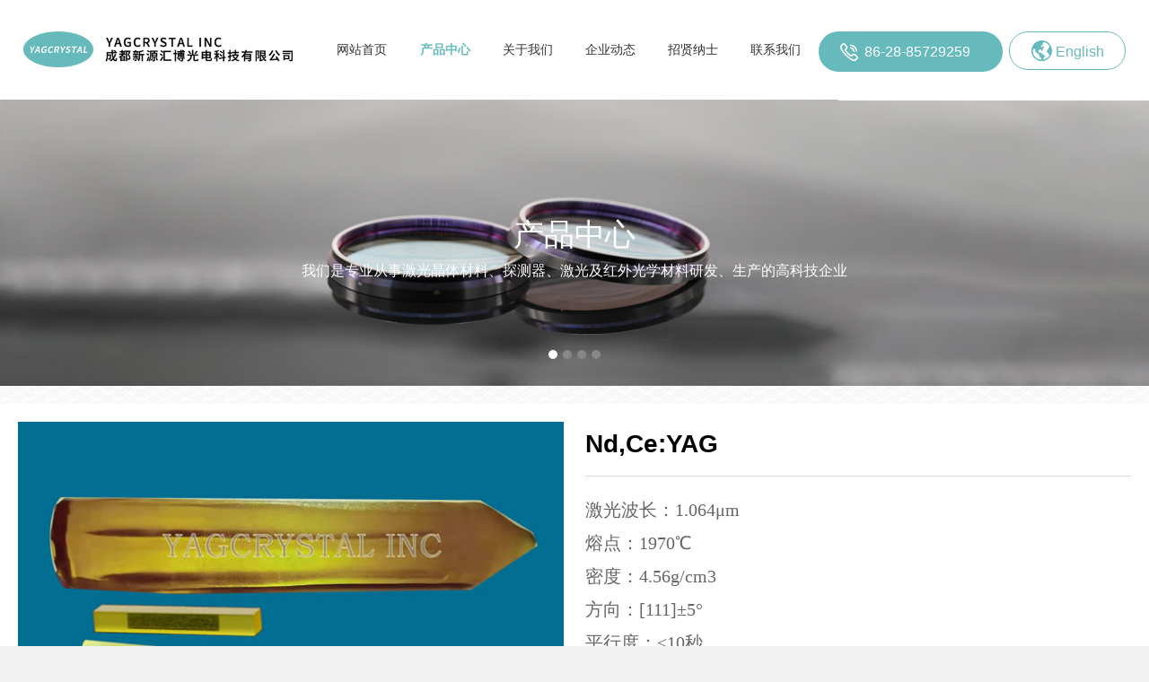

--- FILE ---
content_type: text/html; charset=utf-8
request_url: http://yagcrystal.com/News_read_id_125.shtml
body_size: 35897
content:
<!DOCTYPE html>
<html>
<head>
<meta charset="utf-8">
<meta name="viewport" content="width=device-width, initial-scale=1.0">
<meta name="keywords" content="">
<meta name="description" content="">
<title>激光晶体_产品中心_成都新源汇博光电科技有限公司.</title>
<!--[if lt IE 9]>
         <script src="/Public/Home/JScript/html5shiv.js"></script>
         <script src="/Public/Home/JScript/respond.min.js"></script>
   <![endif]-->

<link rel="stylesheet" type="text/css" href="/Public/Home/Vendor/bootstrap/css/bootstrap.min.css">
<link rel="stylesheet" href="/Public/Home/Css/font-awesome.min.css">
<!--[if IE 7]>
<link rel="stylesheet" href="/Public/Home/Css/font-awesome-ie7.min.css">
<![endif]-->

<link rel="stylesheet" type="text/css" href="/Public/Home/Css/animate.min.css">
<link rel="stylesheet" type="text/css" href="/Public/Home/Css/Main.css">
<link rel="stylesheet" type="text/css" href="/Public/Home/Css/base.css">
<link rel="stylesheet" type="text/css" href="/Public/Home/Css/other.css">
<!--[if lt IE 9]>
<link rel="stylesheet" type="text/css" href="/Public/Home/Css/ie.css">
<![endif]-->

<script src="/Public/Home/JScript/jquery-1.9.1.min.js"></script>
<script src="/Public/Home/Vendor/bootstrap/js/bootstrap.min.js"></script>
<script src="/Public/Home/JScript/public.js"></script>
<script src="/Public/Home/JScript/wow.js"></script>
<link rel="stylesheet" href="/Public/Home/Css/idangerous.swiper.css">
<script type="text/javascript" src="/Public/Home/JScript/idangerous.swiper.min.js"></script>
</head>
<body>
<script src="/Public/Home/JScript/layer/layer.js"></script>
<div id="fixmenu">
  <div class="boxmenu">
    <div class="close"><img src="/Public/Home/Images/close.gif" border="0"></div>
    <div class="themenu">
      <ul>
                <li  ><a href="/">网站首页</a></li>
                <li class="onfocus"><a href="/News_lists_sort_4.shtml">产品中心</a></li>
                <li ><a href="/Info_about.shtml">关于我们</a></li>
                <li ><a href="/News_lists_sort_2.shtml">企业动态</a></li>
                <li ><a href="/News_lists_sort_3.shtml">招贤纳士</a></li>
     
                <li ><a href="/Info_contact.shtml">联系我们</a></li>
      </ul>
    </div>
  </div>
</div>
<div class="basebox">
  <div class="headbox ">
    <div class="box">
      <div class="logo"><a href="/"><img  src="/Upload/2021-11-23/1434397721.png" ></a></div>
                                                                                                         
      <div class="menu">
            <ul>                                        
                                                                                     
                <li  ><a href="/">网站首页</a></li>
                <li class="onfocus" id="tproduct"><a href="/News_lists_sort_4.shtml">产品中心</a></li>
                <li ><a href="/Info_about.shtml">关于我们</a></li>
                <li ><a href="/News_lists_sort_2.shtml">企业动态</a></li>
                <li ><a href="/News_lists_sort_3.shtml">招贤纳士</a></li>
     
                <li ><a href="/Info_contact.shtml">联系我们</a></li>

            </ul>
         </div>
        <div class="tel">86-28-85729259</div>
        <a href="http://www.yagcrystal.com/en"><div class="langue">English</div></a>
                                                                       
       <div class="searchbtn glyphicon glyphicon-search"> </div>
      <div class="menubtn glyphicon glyphicon-align-justify"> </div>
    </div>
  </div>
  
  
  <div class="promenubox">
     <div class="one">
        <div class="tit">激光晶体</div>
        <div class="list">
           <ul>
               <li><a href="/News_read_id_126.shtml">Nd:YAG</a></li><li><a href="/News_read_id_125.shtml">Nd,Ce:YAG</a></li><li><a href="/News_read_id_121.shtml">Er:YAG</a></li><li><a href="/News_read_id_143.shtml">Ce:YAG</a></li><li><a href="/News_read_id_139.shtml">Tm：YAG</a></li><li><a href="/News_read_id_122.shtml">纯YAG</a></li><li><a href="/News_read_id_142.shtml">Nd：YAP</a></li><li><a href="/News_read_id_134.shtml">Er，Yb：YAB</a></li><li><a href="/News_read_id_124.shtml">Yb:YAG</a></li><li><a href="/News_read_id_120.shtml">Ho:YAG</a></li><li><a href="/News_read_id_146.shtml">Sm:YAG</a></li><li><a href="/News_read_id_141.shtml">Tm：YAP</a></li><li><a href="/News_read_id_140.shtml">Nd:YLF</a></li><li><a href="/News_read_id_118.shtml">Er:Glass</a></li><li><a href="/News_read_id_117.shtml">Nd:YVO4</a></li><li><a href="/News_read_id_123.shtml">Cr,Tm,Ho:YAG</a></li><li><a href="/News_read_id_119.shtml">Er、Cr:YAG</a></li>           </ul>
        </div>
        <div class="more"><a href="/News_lists_sort_20.shtml">更多</a></div>
     </div><div class="one">
        <div class="tit">光学镜片</div>
        <div class="list">
           <ul>
               <li><a href="/News_read_id_82.shtml">氟化钙(CaF2)窗口</a></li><li><a href="/News_read_id_85.shtml">JGS1 窗口</a></li><li><a href="/News_read_id_84.shtml">硒化锌窗口</a></li><li><a href="/News_read_id_88.shtml">楔角片</a></li><li><a href="/News_read_id_87.shtml">锗窗口</a></li><li><a href="/News_read_id_86.shtml">硅窗口</a></li><li><a href="/News_read_id_79.shtml">柱面镜</a></li><li><a href="/News_read_id_83.shtml">蓝宝石窗口</a></li><li><a href="/News_read_id_81.shtml">平凸球面透镜</a></li><li><a href="/News_read_id_80.shtml">双凸球面透镜</a></li><li><a href="/News_read_id_77.shtml">非球面镜</a></li><li><a href="/News_read_id_76.shtml">平面介质高反镜</a></li><li><a href="/News_read_id_75.shtml">金属反射镜</a></li><li><a href="/News_read_id_74.shtml">窄带滤光片</a></li>           </ul>
        </div>
        <div class="more"><a href="/News_lists_sort_14.shtml">更多</a></div>
     </div><div class="one">
        <div class="tit">探测器</div>
        <div class="list">
           <ul>
               <li><a href="/News_read_id_138.shtml">XY062-1550-P2B型   InGaAs PIN光电探测器前放组件</a></li><li><a href="/News_read_id_137.shtml">XY062-1550-R10A型   InGaAsAPD光电探测器前放组件</a></li><li><a href="/News_read_id_136.shtml"> XY440型硅雪崩光电探测器</a></li><li><a href="/News_read_id_135.shtml">XY3010型  InGaAsφ1000μmPIN光电二极管</a></li><li><a href="/News_read_id_112.shtml">XY063-1550-R5A型 InGaAsAPD光电探测器前放组件</a></li><li><a href="/News_read_id_111.shtml">XY063-1550-R2A型 InGaAsφ200μm APD光电探测器</a></li><li><a href="/News_read_id_110.shtml">XY062-1550-R2A型 InGaAsφ200μm APD光电探测器</a></li><li><a href="/News_read_id_109.shtml">XY062-1550-R5A型 InGaAsAPD光电探测器</a></li><li><a href="/News_read_id_108.shtml">XY063-1060-R8B型硅雪崩光电探测器</a></li><li><a href="/News_read_id_107.shtml">XY032型 硅φ800μm雪崩光电二极管</a></li><li><a href="/News_read_id_106.shtml">XY063-1060-R8A型硅雪崩光电探测器</a></li><li><a href="/News_read_id_105.shtml">XY035型 硅φ500μm雪崩光电二极管</a></li><li><a href="/News_read_id_104.shtml">XY052型硅雪崩光电探测器</a></li><li><a href="/News_read_id_103.shtml">XY053型硅雪崩光电探测器</a></li><li><a href="/News_read_id_102.shtml">XY062-1060-R8A型硅雪崩光电探测器</a></li><li><a href="/News_read_id_101.shtml">XY062-1060-R8B型硅雪崩光电探测器</a></li><li><a href="/News_read_id_100.shtml">XY3120型 InGaAsφ200μm雪崩光电二极管</a></li><li><a href="/News_read_id_99.shtml">XY3108型 InGaAs雪崩光电探测器</a></li><li><a href="/News_read_id_98.shtml">XY3008型 InGaAsφ80μmPIN光电二极管</a></li>           </ul>
        </div>
        <div class="more"><a href="/News_lists_sort_18.shtml">更多</a></div>
     </div><div class="one">
        <div class="tit">调Q晶体</div>
        <div class="list">
           <ul>
               <li><a href="/News_read_id_116.shtml">Co:LMA</a></li><li><a href="/News_read_id_115.shtml">Cr4+:YAG</a></li><li><a href="/News_read_id_114.shtml">KD*P 电光Q开关</a></li><li><a href="/News_read_id_113.shtml">铌酸锂</a></li>           </ul>
        </div>
        <div class="more"><a href="/News_lists_sort_19.shtml">更多</a></div>
     </div><div class="one">
        <div class="tit">非线性晶体</div>
        <div class="list">
           <ul>
               <li><a href="/News_read_id_97.shtml">KTP</a></li><li><a href="/News_read_id_96.shtml">LBO</a></li><li><a href="/News_read_id_153.shtml">ZGP</a></li><li><a href="/News_read_id_95.shtml">BBO</a></li>           </ul>
        </div>
        <div class="more"><a href="/News_lists_sort_16.shtml">更多</a></div>
     </div><div class="one">
        <div class="tit">中红外晶体</div>
        <div class="list">
           <ul>
               <li><a href="/News_read_id_94.shtml">硒化镉</a></li><li><a href="/News_read_id_93.shtml">硫镓银</a></li><li><a href="/News_read_id_92.shtml">硒镓银</a></li><li><a href="/News_read_id_91.shtml">磷锗锌</a></li><li><a href="/News_read_id_90.shtml">Er,Cr:YSGG</a></li>           </ul>
        </div>
        <div class="more"><a href="/News_lists_sort_15.shtml">更多</a></div>
     </div><div class="one">
        <div class="tit">金刚石片</div>
        <div class="list">
           <ul>
               <li><a href="/News_read_id_160.shtml">金刚石热沉毛坯片</a></li><li><a href="/News_read_id_145.shtml">金刚石散热片</a></li><li><a href="/News_read_id_144.shtml">金刚石光学片</a></li>           </ul>
        </div>
        <div class="more"><a href="/News_lists_sort_21.shtml">更多</a></div>
     </div><div class="one">
        <div class="tit">轻量化结构件</div>
        <div class="list">
           <ul>
               <li><a href="/News_read_id_159.shtml">碳化硅振镜</a></li><li><a href="/News_read_id_157.shtml">石英、微晶长条带孔反射镜</a></li><li><a href="/News_read_id_156.shtml">硅轻量化反射镜</a></li><li><a href="/News_read_id_155.shtml">碳化硅轻量化反射镜</a></li><li><a href="/News_read_id_154.shtml">碳化硅非球面反射镜</a></li>           </ul>
        </div>
        <div class="more"><a href="/News_lists_sort_23.shtml">更多</a></div>
     </div><div class="one">
        <div class="tit">特殊工艺</div>
        <div class="list">
           <ul>
               <li><a href="/News_read_id_68.shtml">胶合棱镜</a></li><li><a href="/News_read_id_67.shtml">镀膜服务</a></li><li><a href="/News_read_id_65.shtml">异形元件</a></li><li><a href="/News_read_id_46.shtml">键合晶体</a></li><li><a href="/News_read_id_45.shtml">镀金</a></li>           </ul>
        </div>
        <div class="more"><a href="/News_lists_sort_17.shtml">更多</a></div>
     </div><div class="one">
        <div class="tit">光学棱镜</div>
        <div class="list">
           <ul>
               <li><a href="/News_read_id_73.shtml">直角棱镜</a></li><li><a href="/News_read_id_72.shtml">角锥</a></li><li><a href="/News_read_id_71.shtml">等边棱镜</a></li><li><a href="/News_read_id_70.shtml">紫外熔石英直角棱镜</a></li><li><a href="/News_read_id_69.shtml">道威棱镜</a></li>           </ul>
        </div>
        <div class="more"><a href="/News_lists_sort_13.shtml">更多</a></div>
     </div><div class="one">
        <div class="tit">激光器</div>
        <div class="list">
           <ul>
               <li><a href="/News_read_id_151.shtml">XY1535-05</a></li><li><a href="/News_read_id_147.shtml">XY1535-01</a></li><li><a href="/News_read_id_148.shtml"> XY1535-02</a></li><li><a href="/News_read_id_149.shtml">XY1535-03</a></li><li><a href="/News_read_id_150.shtml">XY1535-04</a></li>           </ul>
        </div>
        <div class="more"><a href="/News_lists_sort_22.shtml">更多</a></div>
     </div>  </div>
  
                                                                                        
                               
  
<script language="javascript">
  $(document).ready(function(e) {
	  $("#tproduct").hover(function(){
		   $(".promenubox").show();
		  },function(){
			  
			  
		 })
	  
	  
	   $(".promenubox").hover(function(){
		   
		   },function(){
		      $(".promenubox").hide();
		   })
	  
	  
      $(".headbox .box .menu ul li").hover(function(){
		     //$(this).find("ul").stop().slideDown()
			 index = $(this).index();
			 if(index !==1){
				     $(".promenubox").hide();
				 }
		  },function(){
		   
			 //$(this).find("ul").stop().slideUp()
		  })
});
</script>
  
<div id="ertopslide"></div>
<script language="javascript">
 $(document).ready(function(e) {
     url="/Index_getslide_place_product.shtml";
	 $("#ertopslide").load(url)
});
</script>


  



 <div class="producttop wow fadeInUp">
      <div class="centerbox">
          <div class="centerin">
              <div class="leftbox">
                 <div class="biglist">
                     <ul class="swiper-wrapper">
                         <li class="swiper-slide" style="background:url(/Upload/image/20211126/1637920344295800.jpg) center center no-repeat; background-size:cover"></li><li class="swiper-slide" style="background:url(/Upload/image/20211126/1637920353988655.jpg) center center no-repeat; background-size:cover"></li><li class="swiper-slide" style="background:url(/Upload/image/20211126/1637920361133196.jpg) center center no-repeat; background-size:cover"></li><li class="swiper-slide" style="background:url(/Upload/image/20211126/1637920369925183.jpg) center center no-repeat; background-size:cover"></li>                     </ul>
                 </div>
                 
                 <div class="smallList">
                     <div class="leftarr"></div>
                     <div class="list">
                        <ul class="swiper-wrapper">
                            <li class="swiper-slide"><div class="pic" style="background:url(/Upload/image/20211126/1637920344295800.jpg) center center no-repeat; background-size:cover"></div></li><li class="swiper-slide"><div class="pic" style="background:url(/Upload/image/20211126/1637920353988655.jpg) center center no-repeat; background-size:cover"></div></li><li class="swiper-slide"><div class="pic" style="background:url(/Upload/image/20211126/1637920361133196.jpg) center center no-repeat; background-size:cover"></div></li><li class="swiper-slide"><div class="pic" style="background:url(/Upload/image/20211126/1637920369925183.jpg) center center no-repeat; background-size:cover"></div></li>                        </ul>
                     </div>
                     <div class="rightarr"></div>
                 </div>
            
              </div>
              
              <script>
				var viewSwiper = new Swiper('.biglist', {
					onSlideChangeStart: function() {
						updateNavPosition()
					}
				})
				
				$('.smallList .leftarr').on('click', function(e) {
					e.preventDefault()
					if (viewSwiper.activeIndex == 0) {
						viewSwiper.swipeTo(viewSwiper.slides.length - 1, 1000);
						return
					}
					viewSwiper.swipePrev()
				})
				$('.smallList .rightarr').on('click', function(e) {
					e.preventDefault()
					if (viewSwiper.activeIndex == viewSwiper.slides.length - 1) {
						viewSwiper.swipeTo(0, 1000);
						return
					}
					viewSwiper.swipeNext()
				})
				
				var previewSwiper = new Swiper('.smallList .list', {
					visibilityFullFit: true,
					slidesPerView: 'auto',
					onlyExternal: true,
					onSlideClick: function() {
						viewSwiper.swipeTo(previewSwiper.clickedSlideIndex)
					}
				})
				
				function updateNavPosition() {
						$('.smallList .list .active-nav').removeClass('active-nav')
						var activeNav = $('.smallList .swiper-slide').eq(viewSwiper.activeIndex).addClass('active-nav')
						if (!activeNav.hasClass('swiper-slide-visible')) {
							if (activeNav.index() > previewSwiper.activeIndex) {
								var thumbsPerNav = Math.floor(previewSwiper.width / activeNav.width()) - 1
								previewSwiper.swipeTo(activeNav.index() - thumbsPerNav)
							} else {
								previewSwiper.swipeTo(activeNav.index())
							}
						}
					}
				</script>
              
              
              <div class="rightbox">
                 <div class="box">
                     <div class="titbox">Nd,Ce:YAG</div>
                     <div class="wordbox"><p><span style="font-family: 宋体, SimSun; font-size: 20px;">激光波长：1.064μm</span></p><p><span style="font-family: 宋体, SimSun; font-size: 20px;">熔点：1970℃</span></p><p><span style="font-family: 宋体, SimSun; font-size: 20px;">密度：4.56g/cm3</span></p><p><span style="font-family: 宋体, SimSun; font-size: 20px;">方向：[111]±5°</span></p><p><span style="font-family: 宋体, SimSun; font-size: 20px;">平行度：&lt;10秒</span></p><p><span style="font-family: 宋体, SimSun; font-size: 20px;">垂直度：&lt;5分</span></p><p><span style="font-family: 宋体, SimSun; font-size: 20px;">倒角：0.1mm@45°</span></p><p><span style="font-family: 宋体, SimSun; font-size: 20px;">消光比：&gt;30dB</span></p><p><span style="font-family: 宋体, SimSun; font-size: 20px;">表面质量：10/5</span></p><p><br/></p></div>
                     
                 </div>
              </div>
          </div>
      </div>
  </div>

 <div class="productshow wow fadeInUp" >
    <div class="centerbox">
        <div class="centerin">
            <div class="pnav">
               <ul>
                   <li class="onfocus">产品描述</li>
                   <li>产品特征</li>
                   <li>产品曲线</li>
               </ul>
            </div>
            <div class="showus"><p><span style="font-family: 宋体, SimSun; font-size: 20px;">Nd:Ce:YAG晶体是重复频率风冷 (或自然冷却) 激光器最理想的激光工作物质。我们提供的 Nd: Ce: YAG 激光棒具有高效率、低阈值、抗紫外辐射、重复频率特性好的特点, 适合各种模式工作（连续、脉冲、调 Q 、锁模、倍频）。</span></p><p><span style="color: rgb(0, 0, 0);"><strong><span style="font-family: 宋体, SimSun; font-size: 20px;">Nd,Ce:YAG 的优势：</span></strong></span></p><p><span style="font-family: 宋体, SimSun; font-size: 20px;">● 高光束质量</span></p><p><span style="font-family: 宋体, SimSun; font-size: 20px;">● 高效率</span></p><p><span style="font-family: 宋体, SimSun; font-size: 20px;">● 低阈值</span></p><p><span style="font-family: 宋体, SimSun; font-size: 20px;">● 良好的热稳定性</span></p><p><span style="font-family: 宋体, SimSun; font-size: 20px;">● 良好的抗紫外辐射特性</span></p><p><br/></p></div>
            <div class="showus" style="display:none"><table data-sort="sortDisabled"><tbody><tr class="firstRow"><td valign="top" style="word-break: break-all;" rowspan="1" colspan="2"><span style="color: rgb(255, 0, 0); font-size: 20px;"><strong><span style="color: rgb(255, 0, 0); font-family: 宋体, SimSun;">基本性质</span></strong></span><span style="font-family: 宋体, SimSun; font-size: 18px;"><br/></span></td></tr><tr><td width="712" valign="top" style="word-break: break-all;"><span style="font-family: 宋体, SimSun; font-size: 18px;">激光波长</span></td><td width="712" valign="top" style="word-break: break-all;"><span style="font-family: 宋体, SimSun; font-size: 18px;">1.064μm</span></td></tr><tr><td width="712" valign="top" style="word-break: break-all;"><span style="font-family: 宋体, SimSun; font-size: 18px;">光子能量</span></td><td width="712" valign="top" style="word-break: break-all;"><span style="font-family: 宋体, SimSun; font-size: 18px;">1.86×10-19J@1064nm</span></td></tr><tr><td width="712" valign="top" style="word-break: break-all;"><span style="font-family: 宋体, SimSun; font-size: 18px;">激发线宽</span></td><td width="712" valign="top" style="word-break: break-all;"><span style="font-family: 宋体, SimSun; font-size: 18px;">4.5Å@1064nm</span></td></tr><tr><td width="712" valign="top" style="word-break: break-all;"><span style="font-family: 宋体, SimSun; font-size: 18px;">受激发射面积(Nd1at%)</span></td><td width="712" valign="top" style="word-break: break-all;"><span style="font-family: 宋体, SimSun; font-size: 18px;">2.7~8.8×10-19cm-2</span></td></tr><tr><td width="712" valign="top" style="word-break: break-all;"><span style="font-family: 宋体, SimSun; font-size: 18px;">荧光寿命 (Nd1at%)</span></td><td width="712" valign="top" style="word-break: break-all;"><span style="font-family: 宋体, SimSun; font-size: 18px;">230μs</span></td></tr><tr><td width="712" valign="top" style="word-break: break-all;"><span style="font-family: 宋体, SimSun; font-size: 18px;">折射率</span></td><td width="712" valign="top" style="word-break: break-all;"><span style="font-family: 宋体, SimSun; font-size: 18px;">1.8197@1064nm</span></td></tr><tr><td width="712" valign="top" style="word-break: break-all;"><span style="font-family: 宋体, SimSun; font-size: 18px;">晶体结构</span></td><td width="712" valign="top" style="word-break: break-all;"><span style="font-family: 宋体, SimSun; font-size: 18px;">立方</span></td></tr><tr><td width="712" valign="top" style="word-break: break-all;"><span style="font-family: 宋体, SimSun; font-size: 18px;">晶格参数</span></td><td width="712" valign="top" style="word-break: break-all;"><span style="font-family: 宋体, SimSun; font-size: 18px;">12.01Å</span></td></tr><tr><td width="712" valign="top" style="word-break: break-all;"><span style="font-family: 宋体, SimSun; font-size: 18px;">熔点</span></td><td width="712" valign="top" style="word-break: break-all;"><span style="font-family: 宋体, SimSun; font-size: 18px;">1970℃</span></td></tr><tr><td valign="top" colspan="1" rowspan="1" style="word-break: break-all;"><span style="font-family: 宋体, SimSun; font-size: 18px;">莫氏硬度</span></td><td valign="top" colspan="1" rowspan="1" style="word-break: break-all;"><span style="font-family: 宋体, SimSun; font-size: 18px;">8.5</span></td></tr><tr><td valign="top" colspan="1" rowspan="1" style="word-break: break-all;"><span style="font-family: 宋体, SimSun; font-size: 18px;">密度</span></td><td valign="top" colspan="1" rowspan="1" style="word-break: break-all;"><span style="font-family: 宋体, SimSun; font-size: 18px;">4.56g/cm3</span></td></tr><tr><td valign="top" colspan="1" rowspan="1" style="word-break: break-all;"><span style="font-family: 宋体, SimSun; font-size: 18px;">比热 (0-20)</span></td><td valign="top" colspan="1" rowspan="1" style="word-break: break-all;"><span style="font-family: 宋体, SimSun; font-size: 18px;">0.59J/g.cm3</span></td></tr><tr><td valign="top" colspan="1" rowspan="1" style="word-break: break-all;"><span style="font-family: 宋体, SimSun; font-size: 18px;">杨氏模量</span></td><td valign="top" colspan="1" rowspan="1" style="word-break: break-all;"><span style="font-family: 宋体, SimSun; font-size: 18px;">3.17×104Kg/mm2</span></td></tr><tr><td valign="top" colspan="1" rowspan="3" style="word-break: break-all;"><span style="font-family: 宋体, SimSun; font-size: 18px;">热膨胀系数</span></td><td valign="top" colspan="1" rowspan="1" style="word-break: break-all;"><span style="font-family: 宋体, SimSun; font-size: 18px;">[100]: 8.2×10-6/℃(0~250℃)</span></td></tr><tr><td valign="top" colspan="1" rowspan="1" style="word-break: break-all;"><span style="font-family: 宋体, SimSun; font-size: 18px;">[110] : 7.7×10-6/℃(0~250℃)</span></td></tr><tr><td valign="top" colspan="1" rowspan="1" style="word-break: break-all;"><span style="font-family: 宋体, SimSun; font-size: 18px;">[111] : 7.8×10-6</span></td></tr><tr><td valign="top" colspan="1" rowspan="1" style="word-break: break-all;"><span style="font-family: 宋体, SimSun; font-size: 18px;">热传导性</span></td><td valign="top" colspan="1" rowspan="1" style="word-break: break-all;"><span style="font-family: 宋体, SimSun; font-size: 18px;">14W/m/K(@20℃)</span></td></tr><tr><td valign="top" colspan="1" rowspan="1" style="word-break: break-all;"><span style="font-family: 宋体, SimSun; font-size: 18px;">温光系数(dn/dT)</span></td><td valign="top" colspan="1" rowspan="1" style="word-break: break-all;"><span style="font-family: 宋体, SimSun; font-size: 18px;">10.5W/m/K(@100℃)</span></td></tr><tr><td valign="top" colspan="1" rowspan="1" style="word-break: break-all;"><span style="font-family: 宋体, SimSun; font-size: 18px;">抗热冲击性</span></td><td valign="top" colspan="1" rowspan="1" style="word-break: break-all;"><span style="font-family: 宋体, SimSun; font-size: 18px;">7.3×10-6/℃</span></td></tr><tr><td valign="top" colspan="1" rowspan="1" style="word-break: break-all;"><span style="font-family: 宋体, SimSun; font-size: 18px;">水溶性</span></td><td valign="top" colspan="1" rowspan="1" style="word-break: break-all;"><span style="font-family: 宋体, SimSun; font-size: 18px;">790W/m</span></td></tr><tr><td valign="top" colspan="2" rowspan="1" style="word-break: break-all;"><span style="color: rgb(255, 0, 0); font-size: 20px;"><strong><span style="color: rgb(255, 0, 0); font-family: 宋体, SimSun;">加工指标</span></strong></span></td></tr><tr><td valign="top" colspan="1" rowspan="1" style="word-break: break-all;"><span style="font-family: 宋体, SimSun; font-size: 18px;">掺杂浓度</span></td><td valign="top" colspan="1" rowspan="1" style="word-break: break-all;"><span style="font-family: 宋体, SimSun; font-size: 18px;">Nd:1.1~1.4at%, Ce:0.05~0.1at%</span></td></tr><tr><td valign="top" colspan="1" rowspan="1" style="word-break: break-all;"><span style="font-family: 宋体, SimSun; font-size: 18px;">光轴方向</span></td><td valign="top" colspan="1" rowspan="1" style="word-break: break-all;"><span style="font-family: 宋体, SimSun; font-size: 18px;">[111]±5°</span></td></tr><tr><td valign="top" colspan="1" rowspan="1" style="word-break: break-all;"><span style="font-family: 宋体, SimSun; font-size: 18px;">尺寸</span></td><td valign="top" colspan="1" rowspan="1" style="word-break: break-all;"><span style="font-family: 宋体, SimSun; font-size: 18px;">直径：3~6mm；长度：40~100mm</span></td></tr><tr><td valign="top" colspan="1" rowspan="1" style="word-break: break-all;"><span style="font-family: 宋体, SimSun; font-size: 18px;">直径公差</span></td><td valign="top" colspan="1" rowspan="1" style="word-break: break-all;"><span style="font-family: 宋体, SimSun; font-size: 18px;">+0/-0.02mm</span></td></tr><tr><td valign="top" colspan="1" rowspan="1" style="word-break: break-all;"><span style="font-family: 宋体, SimSun; font-size: 18px;">长度公差</span></td><td valign="top" colspan="1" rowspan="1" style="word-break: break-all;"><span style="font-family: 宋体, SimSun; font-size: 18px;">+0.5/-0mm</span></td></tr><tr><td valign="top" colspan="1" rowspan="1" style="word-break: break-all;"><span style="font-family: 宋体, SimSun; font-size: 18px;">面型</span></td><td valign="top" colspan="1" rowspan="1" style="word-break: break-all;"><span style="font-family: 宋体, SimSun; font-size: 18px;">&lt;λ/10@632.8nm</span></td></tr><tr><td valign="top" colspan="1" rowspan="1" style="word-break: break-all;"><span style="font-family: 宋体, SimSun; font-size: 18px;">波前畸变</span></td><td valign="top" colspan="1" rowspan="1" style="word-break: break-all;"><span style="font-family: 宋体, SimSun; font-size: 18px;">&lt;λ/10@632.8nm每25mm</span></td></tr><tr><td valign="top" colspan="1" rowspan="1" style="word-break: break-all;"><span style="font-family: 宋体, SimSun; font-size: 18px;">表面质量</span></td><td valign="top" colspan="1" rowspan="1" style="word-break: break-all;"><span style="font-family: 宋体, SimSun; font-size: 18px;">10/5</span></td></tr><tr><td valign="top" colspan="1" rowspan="1" style="word-break: break-all;"><span style="font-family: 宋体, SimSun; font-size: 18px;">通光孔径</span></td><td valign="top" colspan="1" rowspan="1" style="word-break: break-all;"><span style="font-family: 宋体, SimSun; font-size: 18px;">&gt;95%</span></td></tr><tr><td valign="top" colspan="1" rowspan="1" style="word-break: break-all;"><span style="font-family: 宋体, SimSun; font-size: 18px;">平行度</span></td><td valign="top" colspan="1" rowspan="1" style="word-break: break-all;"><span style="font-family: 宋体, SimSun; font-size: 18px;">&lt;10秒</span></td></tr><tr><td valign="top" colspan="1" rowspan="1" style="word-break: break-all;"><span style="font-family: 宋体, SimSun; font-size: 18px;">垂直度</span></td><td valign="top" colspan="1" rowspan="1" style="word-break: break-all;"><span style="font-family: 宋体, SimSun; font-size: 18px;">&lt;5分</span></td></tr><tr><td valign="top" colspan="1" rowspan="1" style="word-break: break-all;"><span style="font-family: 宋体, SimSun; font-size: 18px;">倒角</span></td><td valign="top" colspan="1" rowspan="1" style="word-break: break-all;"><span style="font-family: 宋体, SimSun; font-size: 18px;">0.1mm@45°</span></td></tr><tr><td valign="top" colspan="1" rowspan="1" style="word-break: break-all;"><span style="font-family: 宋体, SimSun; font-size: 18px;">边缘处理</span></td><td valign="top" colspan="1" rowspan="1" style="word-break: break-all;"><span style="font-family: 宋体, SimSun; font-size: 18px;">400#</span></td></tr><tr><td valign="top" colspan="1" rowspan="1" style="word-break: break-all;"><span style="font-family: 宋体, SimSun; font-size: 18px;">消光比</span></td><td valign="top" colspan="1" rowspan="1" style="word-break: break-all;"><span style="font-family: 宋体, SimSun; font-size: 18px;">&gt;30dB</span></td></tr><tr><td valign="top" colspan="1" rowspan="1" style="word-break: break-all;"><span style="font-family: 宋体, SimSun; font-size: 18px;">增透膜</span></td><td valign="top" colspan="1" rowspan="1" style="word-break: break-all;"><span style="font-family: 宋体, SimSun; font-size: 18px;">R&lt;0.15%@1064nm</span></td></tr><tr><td valign="top" colspan="1" rowspan="1" style="word-break: break-all;"><span style="font-family: 宋体, SimSun; font-size: 18px;">高反膜</span></td><td valign="top" colspan="1" rowspan="1" style="word-break: break-all;"><span style="font-family: 宋体, SimSun; font-size: 18px;">R&gt;99.8%@1064nm &amp; R&lt;5%@808nm</span></td></tr></tbody></table><p><br/></p></div>
            <div class="showus" style="display:none"></div>
            
            
             <div class="showup  wow fadeInUp" style="line-height:30px; line-height:30px; overflow:hidden;">上一条：<a href="/News_read_id_121.shtml">Er:YAG</a></div>              <div class="showup  wow fadeInUp" style="line-height:30px; line-height:30px; overflow:hidden;">下一条：<a href="/News_read_id_140.shtml">Nd:YLF</a></div>              <div class="showup  wow fadeInUp" style="text-align:right; width:100%;">

            
              <a href="/News_lists_sort_20.shtml">返回列表</a>&nbsp;&nbsp;

              </div>
            
        </div>
    </div>
 </div>




  
  <div class="footmenu  wow fadeInUp">
    <div class="centerbox">
      <div class="centerin">
       
            <div class="part2">
           
                <div class="word">
             <p>Copyright©2021 成都新源汇博光电科技有限公司. All Rights Reserved.&nbsp; &nbsp;<a href="http://beian.miit.gov.cn" target="_blank">蜀ICP备09016167号-1</a>&nbsp; &nbsp;传真：86-28-85728379&nbsp; &nbsp; &nbsp; &nbsp;技术支持：<a href="https://www.3eee.cn/" target="_blank">三以网络</a></p><p>地址：四川省成都市双流区黄甲街道青云寺社区屏芯智能智造总部基地3号楼1单元1-2楼</p><p>联系电话：罗先生13890287236&nbsp; &nbsp;侯先生 15883578971&nbsp;&nbsp;</p><p>&nbsp; &nbsp; &nbsp; &nbsp; &nbsp; &nbsp; &nbsp; &nbsp; &nbsp; 唐女士&nbsp;13183958983</p><p>邮箱：sales5@yagcrystal.com；sales1@yagcrystal.com ；sales2@yagcrystal.com</p>                </div>
            </div>
            
      
           <div class="part4">
              <ul>
                 
                  <li>
                       <div class="pic"><img src="/" ></div>
                      
                  </li>
                  
              </ul>
          </div>
         
            
      </div>
    </div>
  </div>
  
 
  
 <div class="fixbottomkong"></div>
  <div class="fixbottom">
     <div class="list white">
        <ul>
            <li class="glyphicon glyphicon-home"><a href="/"> 首页</a></li>
            <li class="glyphicon glyphicon-th-large"><a href="/News_lists_sort_3.shtml"> 产品中心</a></li>
            <li class="glyphicon glyphicon-earphone"><a href="tel:"> 电话咨询</a></li>
            <li class="glyphicon glyphicon-headphones"><a href=""> 在线咨询</a></li>
        </ul>
     </div>
  </div>

  
  <div class="gotop">
    <ul>
      <li class="t1 pcshow">
        <p><img src="/Public/Home/Images/r1.png"><br>微信咨询</p>
        <div class="ercode"><img src="/" width="100" height="100"></div>
      </li>
      <!--li class="t2 pcshow">
        <a href="tencent://message/?uin=123456&Site=点击这里给我发消息&Menu=yes" target="blank"><p><img src="/Public/Home/Images/r2.png"><br>QQ咨询</p></a>
      </li-->
      <li class="t3">
        <a href="tel:86-28-85729259"><p><img src="/Public/Home/Images/r3.png"><br><span>电话咨询</span></p>
        <div class="tel">86-28-85729259</div></a>
      </li>
      <!--li class="t3 pcshow">
         <a href="tencent://message/?uin=123456&Site=点击这里给我发消息&Menu=yes" target="_blank"><p><img src="/Public/Home/Images/r4.png"><br><span>在线咨询</span></p></a>
      </li-->
      
      <li class="t4">
        <p id="gotop"><img src="/Public/Home/Images/r5.png"><br><span>返回顶部</span></p>
      </li>
    </ul>
  </div>
</div>




<script>
if (!(/msie [6|7|8|9]/i.test(navigator.userAgent))){
	new WOW().init();
};

$(document).ready(function(e) {
    	$(".leftwx").click(function(){
		layer.open({
			  type: 1,
			  skin: 'layui-layer-rim', //加上边框
			  area: ['230px', '220px'], //宽高
			  content: '<div style="width:220px; line-height:200%; text-align:center">请扫描下方二维码<br/><img src="/" width="100" height="100" border="0" ></div>'
			});
		})
		
		$("#link").change(function(){
			  var linkurl=$(this).val()
			  if(linkurl!=''){
				    window.open(linkurl)
				  }
			})
		
		
});


</script> 






<script language="javascript">
   $(".showus img").each(function(index, element) {
		 var w=$(window).width();   
         var w1=$(".showus img").eq(index).width();
		
		     $(".showus img").eq(index).css({"max-width":"100%","height":"auto"})
		 
    });
  
  $(document).ready(function(e) {
      
	  $(".productshow .pnav ul li").click(function(){
		    $(this).addClass("onfocus").siblings().removeClass("onfocus");
			index = $(this).index();
			$(".productshow .showus").eq(index).show().siblings(".showus").hide();
		  })
	  
	  
	  
	  $(".showus img").each(function(index, element) {
		 var w=$(window).width();   
         var w1=$(".showus img").eq(index).width();
		 $(".showus img").eq(index).css({"max-width":"100%","height":"auto"})  
		  
    });
});
</script>

</body>
</html>

--- FILE ---
content_type: text/html; charset=utf-8
request_url: http://yagcrystal.com/Index_getslide_place_product.shtml
body_size: 3403
content:
<div class="erSlide ">
   <div class="list">
       <ul class="swiper-wrapper">
           <li class="swiper-slide" ><a href="">
               <div class="pic pcshow" style="background:url(/Upload/2025-03-26/1424525368.jpg) top center no-repeat; background-size:cover;"></div>
               <div class="pic mbshow" style="background:url(/Upload/2025-05-28/1448167064.jpg) top center no-repeat; background-size:cover;"></div>
              
               
            </a></li><li class="swiper-slide" ><a href="">
               <div class="pic pcshow" style="background:url(/Upload/2025-03-26/1425534845.jpg) top center no-repeat; background-size:cover;"></div>
               <div class="pic mbshow" style="background:url(/Upload/2025-05-28/1448327844.jpg) top center no-repeat; background-size:cover;"></div>
              
               
            </a></li><li class="swiper-slide" ><a href="">
               <div class="pic pcshow" style="background:url(/Upload/2025-03-26/1448316893.jpg) top center no-repeat; background-size:cover;"></div>
               <div class="pic mbshow" style="background:url(/Upload/2025-05-28/1502471797.jpg) top center no-repeat; background-size:cover;"></div>
              
               
            </a></li><li class="swiper-slide" ><a href="">
               <div class="pic pcshow" style="background:url(/Upload/2025-03-26/1404243171.jpg) top center no-repeat; background-size:cover;"></div>
               <div class="pic mbshow" style="background:url(/Upload/2025-05-28/1506089216.jpg) top center no-repeat; background-size:cover;"></div>
              
               
            </a></li>       </ul>
   </div>
   <div class="namebox">
         <div class="tit">产品中心</div>
         <div class="tit2">我们是专业从事激光晶体材料、探测器、激光及红外光学材料研发、生产的高科技企业</div>
      </div>
  <div class="homepage"></div>
</div>

 <script language="javascript">
      $(document).ready(function(e) {
		  
          slideResize() 
		  
  
		  var mySwiper = new Swiper('.erSlide .list',{
			  //pagination: '.pagination',
			  loop:true,
			  //autoHeight:true,
			  width : window.innerWidth,
			 // height : window.innerHeight,
			  autoplay : 5000,
			  grabCursor: true,
			  paginationClickable: true,
			  pagination : '.erSlide .homepage',
		  })
		
		  
		 // imgHeight=$("#homeSlide .list ul li:eq(0) img").height();
		 // if(imgHeight==""){imgHeight=350}
		 //$("#homeSlide").height(imgHeight);
		  /*
		  $('.leftarr').click(function(){
		  mySwiper.swipePrev(); 
		  })
		  $('.rightarr').click(function(){
		  mySwiper.swipeNext(); 
		  })
		  */
 
		 
      });
	  
	  $(window).resize(function(){
		  slideResize();
		  })
	  
      function slideResize(){
			var w=$(window).width();
			if(w>1200 ){
				 h=319
				}
			else if(w<=1200 &&  w>750){
				  var h;
					  h=(319*w)/1920;
				      h=(h<200)?200:h;
				  
			}
			else if(w<=750){
				  var h;
					  h=(300*w)/750;
				      h=(h<200)?200:h;
				}
		   
		  $("#ertopslide").stop().height(h)
		  $(".erSlide").stop().height(h)
		  $(".erSlide .list").stop().height(h)
		  $(".erSlide li").stop().height(h)
		  $(".erSlide li .pic").stop().height(h)
		  $(".erSlide img").stop().height(h)
		   	
	  } 
</script>

--- FILE ---
content_type: text/css
request_url: http://yagcrystal.com/Public/Home/Css/Main.css
body_size: 13076
content:
@charset "utf-8";
/*base set*/
body{margin:0px; padding:0px; font-family:"Microsoft Yahei","宋体",Arial, Helvetica, sans-serif;font-size:12px; color:#666; background:#f2f2f2}
img{border:0px;}
dl,dt,dd,h1,h2,h3,h4,p,ul,form{margin:0px; padding:0px;}
ul{ margin:0px; padding:0px; list-style:none;}
ul li{ margin:0px; padding:0px; list-style:none;}
/*Links Style*/
a{-webkit-transition-duration:0.5s; -moz-transition-duration:0.5s; -ms-transition-duration:0.5s;transition-duration:0.5s;}
a:link{color: #333;text-decoration: none;}
a:visited{color:#333;text-decoration: none;}
a:hover,a:active{color: #a30100;text-decoration:none;}

.white{ color:#FFF;}
.white a:link{color:#FFF;text-decoration: none;}
.white a:visited{color:#FFF;text-decoration: none;}
.white a:hover,a:active{color:#FFF;text-decoration:none; background:none;}
a.white:link {color: #FFF;text-decoration: none;}
a.white:visited {color: #FFF;text-decoration: none;}
a.white:hover, a.Test:active {color: #FFF;text-decoration:none;}


.red{ color:#AE0103;}
.red a:link{color:#AE0103;text-decoration: none;}
.red a:visited{color:#AE0103;text-decoration: none;}
.red a:hover,a:active{color:#000000;text-decoration:none; background:none;}
a.red:link {color: #AE0103;text-decoration: none;}
a.red:visited {color: #AE0103;text-decoration: none;}
a.red:hover, a.Test:active {color: #000;text-decoration:none;}


.blue{ color:#0269D0;}
.blue a:link{color:#0269D0;text-decoration: none;}
.blue a:visited{color:#0269D0;text-decoration: none;}
.blue a:hover,a:active{color:#000000;text-decoration:none; background:none;}
a.blue:link {color: #0269D0;text-decoration: none;}
a.blue:visited {color: #0269D0;text-decoration: none;}
a.blue:hover, a.blue:active {color: #000;text-decoration:none;}



.green{ color:#01803B;}
.green a:link{color:#01803B;text-decoration: none;}
.green a:visited{color:#01803B;text-decoration: none;}
.green a:hover,a:active{color:#000000;text-decoration:none; background:none;}
a.green:link {color: #01803B;text-decoration: none;}
a.green:visited {color: #01803B;text-decoration: none;}
a.green:hover, a.green:active {color: #000;text-decoration:none;}


.orange{ color:#EA5415;}
.orange a:link{color:#EA5415;text-decoration: none;}
.orange a:visited{color:#EA5415;text-decoration: none;}
.orange a:hover,a:active{color:#000000;text-decoration:none; background:none;}
a.orange:link {color: #EA5415;text-decoration: none;}
a.orange:visited {color: #EA5415;text-decoration: none;}
a.orange:hover, a.orange:active {color: #000;text-decoration:none;}



.animate{-webkit-transition-duration:0.5s; -moz-transition-duration:0.5s; -ms-transition-duration:0.5s;transition-duration:0.5s;}
.animate1{-webkit-transition-duration:1s; -moz-transition-duration:1s; -ms-transition-duration:1s;transition-duration:1s;}
.animate2{-webkit-transition-duration:2s; -moz-transition-duration:2s; -ms-transition-duration:2s;transition-duration:2s;}
.animate5{-webkit-transition-duration:5s; -moz-transition-duration:5s; -ms-transition-duration:5s;transition-duration:5s;}
.header{ width:100%; height:117px;clear:both; position:relative; margin:0 auto; z-index:10; background:#FFF; border-bottom:1px solid #cccccc;}


input::-webkit-input-placeholder, textarea::-webkit-input-placeholder { 
color: #ccc; 
} 
input:-moz-placeholder, textarea:-moz-placeholder { 
color: #ccc; 
} 

/*font Set*/
.f12{ font-size:12px;}
.f14{ font-size:14px;}
.f16{ font-size:16px;}
.f18{ font-size:18px;}
.f20{ font-size:20px;}
.f22{ font-size:22px;}
.f24{ font-size:24px;}
.f26{ font-size:26px;}
.f28{ font-size:28px;}
.f30{ font-size:30px;}
.fYahei{ font-family:"Microsoft Yahei";}
.fGeorgia{ font-family:Georgia, "Times New Roman", Times, serif;}
.fSongti{ font-family:"宋体";}

.left{ float:left}
.right{ float:right}

.block{ display:block;}
.none{ display:none}


.showus{ width:100%;; margin:10px 0 0 0px; line-height:200%; overflow:hidden; font-size:12px;}

/*图片列表*/
.pic_list{ width:975px; margin:0 auto; clear:both; overflow:hidden; clear:both; padding:0;}
.pic_list ul{ margin:0px; padding:0px; list-style:none;}
.pic_list ul li{width:297px; height:271px; margin:20px 28px 0 0; padding:0px; float:left}
.pic_list ul li img{ margin:0px; padding:0px;width:297px; height:221px; overflow:hidden; border:1px solid #DDDDDD;}
.pic_list ul li span{ width:297px; height:50px; line-height:50px;white-space:nowrap;text-overflow:ellipsis;overflow:hidden;  text-align:center; display:block; font-size:14px }

.z-x{ width:20px; height:190px; overflow:hidden;}

/*图片列表新闻列表*/
.pic_list2{ width:680px; margin:5px 0 0 13px; clear:both; overflow:hidden;}
.pic_list2 ul{ margin:0px; padding:0px; list-style:none;}
.pic_list2 ul li{list-style:none; overflow:hidden; float:left; position:relative; width:330px; height:240px;}
.pic_list2 ul li img{ margin:0px; padding:1px; position:absolute; left:0px; top:0px; width:160px; height:200px; overflow:hidden; border:1px solid #CCC;}
.pic_list2 ul li span{position:absolute; display:block;  }
.pic_list2 ul li span.t1{ width:138px; height:49px; line-height:160%; left:179px; top:2px;}
.pic_list2 ul li span.t2{ width:138px; height:18px; line-height:18px; left:179px; top:51px;}
.pic_list2 ul ol{ margin:0px; padding:0px; list-style:none; position:absolute; left:179px; top:73px}
.pic_list2 ul ol li{ width:138px; height:23px; line-height:23px; position:relative; cursor:pointer;}
.pic_list2 ul ol li i{ font-style:normal; display:block; color:#DF0001; width:58px; height:24px; line-height:24px; display:block; position:absolute; left:0px; top:0px;}
.pic_list2 ul ol li em{font-style:normal; display:block; color:#3F8805;  height:24px; line-height:24px; display:block; left:58px; position:absolute; top:0px;}

/*新闻列表*/
/*新闻列表*/
.news_list{ width:957px;; margin:0 auto; clear:both; overflow:hidden; color:#666666; }
.news_list ul{ margin:0px; padding:0px; list-style:none; overflow:hidden;}
.news_list ul li{ margin:0px; padding:0px; list-style:none; border-bottom:1px dashed #B3B3B3; height:124px;width:957px ; position:relative; font-size:14px; font-family:"Microsoft Yahei"; padding:0px; background:url(../Images/bgnews.jpg) 0 20px no-repeat;}
.news_list ul li p{ margin:0px; padding:0px; display:block; position:absolute;}
.news_list ul li p.t1{ left:30px; top:36px;font-size:14px; font-weight:bold;}
.news_list ul li p.t2{ left:13px; top:62px; font-family:Arial, Helvetica, sans-serif}
.news_list ul li p.t3{ left:82px; top:23px; width:871px; height:21px;font-size:14px; font-weight:bold; color:#000;}
.news_list ul li p.t4{ left:82px; top:58px; width:871px; height:50px; line-height:25px; overflow:hidden;}

.news_list a:link{color:#666666;text-decoration: none;}
.news_list a:visited{color:#666666;text-decoration: none;}
.news_list a:hover,a:active{color:#550E12;text-decoration:none; background:none;}


/*在线留言*/
.message{ width:660px; margin:5px 0 0 10px; clear:both;}
.message ul{ margin:0px; padding:0px; width:700px; list-style:none;}
.message ul li{ margin:0px; padding:0px; width:700px; list-style:none; margin-top:10px;}
.message ul li span{ color:#8A5A06;}

#timelist{ width:660px; height:auto; overflow:hidden; margin:0 0 0 25px;}
#timelist ul{ width:660px; height:auto; overflow:hidden; margin:0px; padding:0px; list-style:none;}
#timelist ul li{ width:660px; height:119px; border-bottom:1px dashed #CCC; margin:0px; padding:0px; list-style:none; position:relative;}
#timelist ul li img{ position:absolute; width:136px; height:95px; border:1px solid #CCC; left:18px; top:13px;} 
#timelist ul li h3{ margin:0px; padding:0px; list-style:none; width:500px; height:25px; line-height:25px; left:178px; top:13px; color:#145692; font-weight:bold; position:absolute; font-size:12px;}
#timelist ul li p{ margin:0px; padding:0px; position:absolute; left:178px; top:38px; line-height:160%; width:530px; height:40px; overflow:hidden;}
#timelist ul li span{ display:block; left:178px; top:78px; color:#BF0208; position:absolute; font-weight:bold;}
#timelist ul li i{ font-style:normal; position:absolute; left:178px; top:100px;} 
#timelist ul li em{ display:block; font-size:12px; color:#F00; position:absolute; font-style:normal; right:10px; top:100px;} 



/*表单的按钮*/
.inputin{ width:160px; height:16px; border:1px solid #D6C899;}
.inputin2{border:1px solid #D6C899;}
/*分页的位置*/
.pageus{ width:777px; height:auto; overflow:hidden; clear:both; line-height:25px; text-align:center; margin:10px 0 0 0px;}
.pageus2{ width:777px; height:25px; overflow:hidden; clear:both; background:url(../Images/page.jpg) right bottom no-repeat; line-height:25px; text-align:right; padding:0 0 10px 0px;}

/*上一条下一条*/
.showup{ width:777px; height:25px; overflow:hidden;clear:both; margin:10px 0 0 0px;}
.showdown{width:777px; height:25px; overflow:hidden; clear:both;margin:10px 0 0 0px;}



/*右侧漂浮*/
#rightPiaoFu
{width:120px; height:auto; overflow:hidden; padding:6px; font-size:12px; position:absolute;right:0px;}
#rightPiaoFu .content
{width:120px; height:auto; overflow:hidden; background-color:#fff; position:relative;}
#rightPiaoFu .close
{width:20px; height:20px; overflow:hidden; position:absolute; right:0px; top:0px;
 color:#fff; cursor:pointer; line-height:20px; text-align:center; font-size:14px;}
#rightPiaoFu ul
{list-style:none;}
#rightPiaoFu ul li.sort
{width:118px; height:20px; overflow:hidden; border:1px solid #C0E6F9;
 line-height:20px; text-align:center; color:#fff;}
#rightPiaoFu ul li.qq,#rightPiaoFu ul li.msn,#rightPiaoFu ul li.skype
{width:110px; height:auto; overflow:hidden; padding:3px 0px; line-height:23px; text-indent:10px;}
#rightPiaoFu ul li.tel,#rightPiaoFu ul li.email
{width:110px; height:auto; overflow:hidden; line-height:23px; text-indent:10px; color:#333; text-align:center;}

#rightPiaoFu a:link{color:#333;text-decoration: none;}
#rightPiaoFu a:visited{color:#333;text-decoration: none;}
#rightPiaoFu a:hover,#rightPiaoFu a:active{color:#ff0000;text-decoration:underline;}


/*翻页按钮*/
#PageInfo
{width:100%; height:20px; overflow:hidden; text-align:center; padding-top:29px; padding-bottom:48px; border-top:1px solid #f2f2f2; margin-top:15px;}
#PageInfo em
{border:1px solid #E7E7E7; background-color:#fff; line-height:100%; font-style:normal; padding:3px 7px; margin:0 5px; border-radius:15px;}
#PageInfo em a:link,#pageInfo em a:visited{color:#2E2E2E;text-decoration: none;}
#PageInfo em a:hover,#pageInfo em a:active{color:#2E2E2E;text-decoration:underline;}
#PageInfo em.current
{background-color:#016d91; color:#FFF;}
#PageInfo em.current a:link,#pageInfo em.current a:visited{color:#fff;text-decoration: none;}
#PageInfo em.current a:hover,#pageInfo em.current a:active{color:#fff;text-decoration:underline;}





.pageInfo
{width:100%; height:20px; overflow:hidden; text-align:center; padding-top:29px; padding-bottom:48px;}
.pageInfo a
{color:#0000FF;}
.pageInfo a em{ color:#000}
.pageInfo .current{ color:#F00}
.pageInfo em
{border:1px solid #CCCCCC; background-color:#fff; line-height:100%; font-style:normal; padding:3px 7px; margin:0 3px; height:25px; line-height:25px;}
.pageInfo em a:link,.pageInfo em a:visited{color:#2E2E2E;text-decoration: none;}
.pageInfo em a:hover,.pageInfo em a:active{color:#2E2E2E;text-decoration:underline;}
.pageInfo em.onfocus{
.background-color:#D70068; color:#FFF;}
.pageInfo em.onfocus a:link,.pageInfo em.onfocus a:visited{color:#fff;text-decoration: none;}
.pageInfo em.onfocus a:hover,.pageInfo em.onfocus a:active{color:#fff;text-decoration:underline;}


.x table{width:100%;border-collapse:collapse;}
.x td{border:1px solid #A9A9A9;line-height:27px;padding-left:4px;}
.x td em{color:#999;margin-left:5px; font-style:normal;}



.theTit{ width:100%; height:auto; margin:5px 0 0 0px; line-height:29px; text-align:center; font-size:24px; font-family:"Microsoft Yahei"; color:#000; margin-top:20px;}
.theauthor{ width:100%;; margin:10px 0 0 0px; height:39px; line-height:39px; border-top:1px solid #E6E6E6; border-bottom:1px solid #E6E6E6; font-size:12px; text-align:center; position:relative;}
.theauthor .author{ position:absolute; left:200px; top:0px;}
.theauthor .box{ position:absolute; right:0px; top:10px;}

.submit1{ width:164px; height:44px; line-height:44px; border:0px; background:#025E9F; color:#FFF; text-align:center; font-family:"Microsoft Yahei"; font-size:14px; text-align:center;}
.input1{ width:200px; height:25px; line-height:25px; border:1px solid #CCC; }



.homepage {position: absolute;left: 0;text-align: center;bottom:25px;width: 100%;}
.homepage .swiper-pagination-switch { display: inline-block;width: 10px; height: 10px;border-radius: 10px;background: #878785; margin: 0 3px;cursor: pointer;}
.homepage .swiper-active-switch { background: #ffffff;}



.testpic{transition: all 0.5s ease;}
.testpic:hover{-webkit-transform: scale(1.1); transform: scale(1.1);}

--- FILE ---
content_type: text/css
request_url: http://yagcrystal.com/Public/Home/Css/base.css
body_size: 95163
content:
@charset "utf-8";
.basebox{ width:100%; min-width:320px; max-width:1960px;  height:auto; overflow:hidden; position:relative; margin:0 auto; font-family:"Microsoft Yahei","微软雅黑",Arial, Helvetica, sans-serif; z-index:100; background: #FFF}
.centerArea{  height:auto; margin:0 auto; clear:both; overflow:hidden; }

#fixmenu{ width:100%; height:auto; overflow:hidden; background:#FFFFFF; position:fixed; left:0px; top:0px; z-index:100000; display:none}
#fixmenu .boxmenu{ width:96%; margin:0 auto; height:auto; position:relative; overflow:hidden;}
#fixmenu .close{ width:96%; margin:0 auto; margin-top:20px; overflow:hidden; text-align:right}
#fixmenu .themenu{ width:96%; margin:0 auto; overflow:hidden;}
#fixmenu .themenu ul{ margin:0px; padding:0px; list-style:none}
#fixmenu .themenu ul li{ margin:0px padding:0px; list-style:none; font-size:16px; height:50px; line-height:50px; text-align:center}

.pcshow{ display:block}
.mbshow{ display:none}


/*
.gotop{  width:40px; height:auto; cursor: pointer; z-index:200; right:10px;position: fixed;bottom: 100px;-webkit-transition: opacity .4s ease-in-out;-moz-transition: opacity .4s ease-in-out;-o-transition: opacity .4s ease-in-out;opacity: 1;z-index: 100020;display: none;
}
.gotop ul{ margin:0px; padding:0px; list-style:none}
.gotop ul li{ margin:0px 0 5px 0; padding:0px; list-style:none;width:40px; height:42px; position:relative; overflow: visible}
.gotop ul li.t1 p{ display:block; cursor:pointer}
.gotop ul li.t1 p{ width:40px; height:42px; background:url(../Images/float1.png) no-repeat;}
.gotop ul li.t2 p{ width:40px; height:42px; background:url(../Images/float2.png)no-repeat;}
.gotop ul li.t3 p{ width:40px; height:42px; background:url(../Images/float3.png) no-repeat;}
.gotop ul li.t4 p{ width:40px; height:42px; background:url(../Images/float4.png) no-repeat;}

.gotop ul li .ercode{ width:100px; height:100px; position:absolute; right:42px; top:0px; display:none}
.gotop ul li .tel{ width:100px; height:42px; line-height:42px; text-align:center; position:absolute; right:42px; top:0px; display:none; background:#FFF; color:#000; font-size:14px}

.gotop ul li.t4:hover .tel{ display:block} 
*/

.gotop{  width:74px; height:auto; cursor: pointer; z-index:200; right:0px;position: fixed;bottom:200px;-webkit-transition: opacity .4s ease-in-out;-moz-transition: opacity .4s ease-in-out;-o-transition: opacity .4s ease-in-out;opacity: 1;z-index: 100020; display: none;}
.gotop ul{ margin:0px; padding:0px; list-style:none}
.gotop ul li{ margin:0px 0 5px 0; padding:0px; list-style:none;width:74px; height:74px; position:relative; overflow: visible}
.gotop ul li p{ width:74px; height:74px; text-align:center; color:#FFF; background:#5e6367; display:block; cursor:pointer; box-sizing:border-box; padding:15px 0 0 0}
.gotop ul li:hover p{ background:#728ca3}


.gotop ul li .ercode{ width:100px; height:100px; position:absolute; right:80px; top:0px; display:none}
.gotop ul li .tel{ width:125px; height:74px; line-height:74px; text-align:center; position:absolute; right:80px; top:0px; display:none; background:#FFF; color:#000; font-size:14px}

.gotop ul li.t3:hover .tel{ display:block} 


.headbox{ width:100%; height:111px;position:relative; z-index:100;overflow: visible;     }
.headbox .box{ width:100%;  height:111px;margin:0 auto; overflow:visible; position:relative; max-width:1720px }
.headbox .box .logo{ position:absolute; left:0px; top:23px;}
/*
.headbox .box .tel{ position:absolute; right:0; top:22px; width:190px; height:35px; line-height:35px; background: url(../Images/telicon.png) 16px 8px no-repeat #FFF; overflow:hidden; color:#242424; text-indent:42px; font-size:16px; border-radius:20px; border:1px solid #00a2e9; border-radius:15px; color:#00a2e9}
*/
.headbox .box .tel{ position:absolute; right:137px; top:35px;  height:auto; line-height:25px; background: url(../Images/telicon.png) 24px center no-repeat #66babc; overflow:hidden; color:#fffff;  font-size:16px; text-indent:51px; width:205px; height:45px;  line-height:45px; border-radius:30px; color:#FFF }

.headbox .box .langue{ position:absolute; right:0; top:35px;  height:auto; line-height:25px; background: url(../Images/earth.png) 24px center no-repeat ; overflow:hidden;  font-size:16px; text-indent:51px; width:130px; height:43px; color:#66babc; line-height:43px; border-radius:30px; border:1px solid #66babc; }


.headbox .box .menu{ width:45%; position:absolute; right:344px; top:0px; overflow:visible;}
.headbox .box .menu ul{ margin:0px; padding:0px; list-style:none;}
.headbox .box .menu ul li{ margin:0px; padding:0px; list-style:none; width:16.66%; height:111px; line-height:111px; font-size:18px; float:left; overflow:visible; text-align:center; position:relative}
.headbox .box .menu ul li ul{ width:100%; background:#FFF; display:none}
.headbox .box .menu ul li ul li{ width:100%; height:35px; line-height:35px; font-size:12px; font-weight:normal; border-bottom:1px solid #CCC; background:#FFF}
.headbox .box .menu ul li ul li a{ color:#333}

.headbox .box .menu ul li.onfocus{ font-weight:700; color:#66babc}
.headbox .box .menu ul li.onfocus a{ color:#66babc}

.headbox .box .menu ul li.onfocus ul li a{ color:#333; font-weight:normal}

.headbox .box .searchbox{ width:167px; height:37px; border:1px solid #b4b4b4; position:absolute; right:0px; top:25px; overflow:hidden; border-radius:20px;}
.headbox .box .searchbox .input1{ width:100px; height:35px; line-height:37px; border:0px; position:absolute; left:10px; top:1px;}
.headbox .box .searchbox .btnme{ width:21px; height:21px; overflow:hidden; position:absolute; right:0px; top:10px; background:url(../Images/searchbtn.jpg) no-repeat; right:11px; top:7px; border:0}


.headbox .box .searchbtn{ position:absolute; right:197px; top:16px; width:35px; height:35px; font-size:20px; font-weight:normal; cursor:pointer; z-index:100; color:#272727; text-align:center; background:#FFF; border-radius:30px; line-height:35px; display:none }
.headbox .box .menubtn{ position:absolute; right:0px; top:24px; width:47px; height:40px; line-height:40px; font-size:30px; font-weight:normal; cursor:pointer; display:none; z-index:100; color:#66babc; text-align:right;}


.promenubox{ width:1200px; position:absolute; left:50%; margin-left:-600px; top:111px; z-index:10000; background:#FFF; display:none}
.promenubox .one{ width:25%; height:330px; float:left; overflow:hidden; border-right:1px solid #CCC; box-sizing:border-box; padding:10px;}
.promenubox .one .tit{ width:100%; height:50px; line-height:50px; font-size:16px; overflow:hidden; font-weight:700; color:#000}
.promenubox .one .list{ width:100%; height:210px; overflow-y:scroll;}
.promenubox .one .list ul{ margin:0px; padding:0px; list-style:none}
.promenubox .one .list ul li{ margin:0px; padding:0px; list-style:none; width:100%; height:35px; line-height:35px; font-size:14px; overflow:hidden;} 
.promenubox .one .more{ width:100%; height:35px; line-height:35px; text-align:right}




.menubox{ width:100%; height:auto; background:#3ca703;}
.menubox .centerbox{ width:100%; height:auto;  min-width:320px; max-width:1280px; margin:0 auto; clear:both; overflow:hidden; }
.menubox .centerbox .centerin{ width:100%; height:auto; overflow:hidden;  }
.menubox ul{ margin:0px; padding:0px; list-style:none}
.menubox ul li{ margin:0px; padding:0px; list-style:none;height:53px; line-height:53px; background:url(../Images/mline.jpg) right center no-repeat; font-size:14px; width:12.50%; float:left; overflow:hidden; text-align:center; color:#FFF;}
.menubox ul li.onfocus{background:#a8d007  }
.menubox ul li a{ color:#FFF}


.homeSlide{ width:100%; height:500px; overflow:hidden; position:relative; z-index:10; margin:0 auto;  }
.homeSlide .list{width:100%; height:500x; overflow:hidden; position:relative; margin:0 auto;}
.homeSlide .list ul{ margin:0px; padding:0px; list-style:none; }
.homeSlide .list ul li{margin:0px; padding:0px; list-style:none;width:100%; height:500px; overflow:hidden; float:left; position:relative}
.homeSlide .list ul li .pic{ width:100%; height:500px; overflow:hidden;}
.homeSlide .arrlist{ position:absolute; right:16%; bottom:46px}
.homeSlide .arrlist .leftarr{ width:41px; height:40px; background:url(../Images/left1.png) no-repeat; cursor:pointer; float:left; }
.homeSlide .arrlist .rightarr{ width:41px; height:40px; background:url(../Images/right1.png) no-repeat; cursor:pointer; float:left; }

.homeSlide .arrlist .spage{ float:left; height:40px; line-height:40px;}
.homeSlide .arrlist .spage .swiper-pagination-switch { display: inline-block;width: 10px; height: 10px;border-radius: 10px;background: #7dc0df; margin: 0 3px;cursor: pointer;}
.homeSlide .arrlist .spage .swiper-active-switch { background: #f4f7f8;}



.homeSlidemb{ width:100%; height:508px; overflow:hidden; position:relative; z-index:10; margin:0 auto; margin-top:-74px;}
.homeSlidemb .list{width:100%; height:508px; overflow:hidden; position:relative; margin:0 auto;}
.homeSlidemb .list ul{ margin:0px; padding:0px; list-style:none; }
.homeSlidemb .list ul li{margin:0px; padding:0px; list-style:none;width:100%; height:508px; overflow:hidden; float:left; position:relative}

#ertopslide{ width:100%; height:319px; overflow:hidden; position:relative;z-index:5; position:relative; }
.erSlide{ width:100%; height:319px; overflow:hidden; position:relative;z-index:5; position:relative; }
.erSlide .list{width:100%; height:319px; overflow:hidden; position:relative;   margin:0 auto}
.erSlide .list ul{ margin:0px; padding:0px; list-style:none}
.erSlide .list ul li{margin:0px; padding:0px; list-style:none;width:100%; height:319px; overflow:hidden; float:left; position:relative}
.erSlide .list ul li .pic{width:100%; height:319px;}

.erSlide .cbox{ width:100%; height:55px; position:absolute; left:0; bottom:0; background:url(../Images/esbg.png) repeat}
.erSlide .tpage {position: absolute;left:50%; margin-left:-640px;text-align: right;bottom:20px;width: 100%; max-width:1280px; color:#FFF}
.erSlide .tpage .swiper-pagination-switch { display: inline-block;width: 10px; height: 10px;border-radius: 10px;background: #878785; margin: 0 3px;cursor: pointer;}
.erSlide .tpage .swiper-active-switch { background: #ffffff;}


.erSlide .namebox{ position:absolute; width:640px; left:50%; margin-left:-320px; top:50%; margin-top:-30px; text-align:center} 
.erSlide .namebox .tit{ width:100%; height:auto; overflow:hidden; font-size:34px; color:#ffffff; line-height:40px;}
.erSlide .namebox .tit2{ width:100%; height:auto; overflow:hidden; font-size:16px;  color:#ffffff; margin-top:10px;}

.erSlidemb{ width:100%; height:442px; overflow:hidden; position:relative;z-index:5; }
.erSlidemb .list{width:100%; height:442px; overflow:hidden; position:relative;   margin:0 auto}
.erSlidemb .list ul{ margin:0px; padding:0px; list-style:none}
.erSlidemb .list ul li{margin:0px; padding:0px; list-style:none;width:100%; height:442px; overflow:hidden; float:left; position:relative}
.erSlidemb .namebox{ position:absolute;  left:40px; bottom:40px} 
.erSlidemb .namebox .tit{ width:100%; height:auto; overflow:hidden; font-size:36px; color:#ffffff; line-height:50px;}
.erSlidemb .namebox .tit2{ width:100%; height:auto; overflow:hidden; font-size:20px; font-family:Arial, Helvetica, sans-serif; text-transform:uppercase; color:#c0bebd; margin-top:10px;}





.homepart1{ width:100%; height:auto; margin:0 auto; padding:50px 0 50px 0 ; background: url(../Images/h1bg.jpg) repeat; }
.homepart1 .centerbox{ width:100%; height:auto;  min-width:320px; max-width:1400px; margin:0 auto; clear:both; overflow:hidden; }
.homepart1 .centerbox .centerin{ width:100%; height:auto; overflow:hidden; line-height:200%;  }

.homepart1 .titbox{ width:100%; height:auto; overflow:hidden; font-size:36px; text-align:center; font-weight:700; color:#262626; line-height:40px; position:relative; z-index:1; background:url(../Images/tline1.jpg) bottom center no-repeat; padding-bottom:15px; margin-top:20px;}

.homepart1 .wordbox{ width:100%; height:auto; overflow:hidden; font-size:14px; text-align:center; line-height:200%; margin-top:20px;}
.homepart1 .wordbox a{ color:#66babc;}

.homepart1 .listbox{ width:100%; height:auto; overflow:hidden; margin-top:30px; position:relative}
.homepart1 .listbox .list{ width:100%; height:auto; max-width:1400px; overflow:hidden; margin:0 auto;}
.homepart1 .listbox .list ul{ margin:0px; padding:0px; list-style:none;}
.homepart1 .listbox .list ul li{ margin:0px; padding:10px 0; list-style:none; box-sizing:border-box; width:33.33%; height:auto; float:left; overflow:hidden}
.homepart1 .listbox .list ul li .box{ width:92%; margin:0 auto; overflow:hidden; height:auto; background:#FFF;box-shadow:0 0 9px 3px #efefef; border-bottom-left-radius:20px; border-bottom-right-radius:20px;}
.homepart1 .listbox .list ul li .box .pic{ width:100%; height:235px; overflow:hidden; position:relative}
.homepart1 .listbox .list ul li .box .pic .img{ width:100%; height:235px; overflow:hidden;transition: all 0.5s ease;}
.homepart1 .listbox .list ul li .box .wordbox2{ width:100%; height:auto; overflow:hidden; padding:15px 0}
.homepart1 .listbox .list ul li .box .tit{ width:100%; height:30px; line-height:30px; text-align:center; font-size:28px;}
.homepart1 .listbox .list ul li .box .tit2{ width:100%; height:30px; line-height:30px; overflow:hidden; text-align:center; font-size:16px; font-weight:normal}


.homepart1 .listbox .list ul li:hover .box  .pic .img{-webkit-transform: scale(1.1); transform: scale(1.1);}
.homepart1 .listbox .list ul li:hover .box  .tit{ color:#66babc}
.homepart1 .listbox .list ul li:hover .box  .tit2{ color:#66babc}

.homepart2{ width:100%; height:auto;margin:0 auto; padding:0; overflow:hidden;  background: url(../Images/h1bg.jpg) repeat;  }
.homepart2 .centerbox{ width:100%; height:auto;  min-width:320px; max-width:1920px; margin:0 auto; clear:both; overflow:hidden;  }
.homepart2 .centerbox .centerin{ width:100%; height:auto; overflow:hidden; line-height:200%;  }
.homepart2 .titbox{ width:100%; height:auto; overflow:hidden; font-size:36px; text-align:center; font-weight:700; color:#262626; line-height:40px; position:relative; z-index:1; background:url(../Images/tline1.jpg) bottom center no-repeat; padding-bottom:15px; margin-top:20px;}

.homepart2 .wordbox{ width:100%; height:auto; overflow:hidden; font-size:14px; text-align:center; line-height:200%; margin-top:20px;}
.homepart2 .wordbox a{ color:#66babc;}
.homepart2 .list{ width:100%; height:auto; overflow:hidden; margin-top:15px}
.homepart2 .list ul{ margin:0px; padding:0px; list-style:none}
.homepart2 .list ul li{ margin:2px 0; padding:0px; list-style:none; width:25%; float:left; overflow:hidden;}
.homepart2 .list ul li .box{ width:99%; margin:0 auto; overflow:hidden; height:374px; position:relative}
.homepart2 .list ul li .box .pic{ width:100%; height:374px; overflow:hidden; position:absolute; left:0px; top:0; }
.homepart2 .list ul li .box .pic .img{ width:100%; height:374px; overflow:hidden;transition: all 0.5s ease;}
.homepart2 .list ul li .box .tit{ width:100%; height:60px; line-height:60px; text-align:center; overflow:hidden; font-size:20px; color:#FFF; position:absolute; left:0px; bottom:0px;}
.homepart2 .list ul li .box .cover{ width:100%; height:374px; overflow:hidden; position:absolute; left:0px; top:0px; background:url(../Images/cover1.png) repeat; display:none}
.homepart2 .list ul li .box .cover .tit2{ width:100%; height:35px; line-height:35px; overflow:hidden; margin-top:117px; text-align:center; font-size:26px; font-weight:700; color:#ffffff;}
.homepart2 .list ul li .box .cover .word{ width:90%; height:50px; line-height:25px; font-size:14px; margin-top:20px; overflow:hidden; color:#FFF; margin:0 auto; text-align:center; margin-top:15px;}
.homepart2 .list ul li .box .cover .more{ width:100%; height:40px; text-align:center; overflow:hidden; margin-top:50px;}

.homepart2 .list ul li:hover .box .tit{ display:none}
.homepart2 .list ul li:hover .box .pic .img{-webkit-transform: scale(1.1); transform: scale(1.1);}
.homepart2 .list ul li:hover .box .cover{ display:block}


.footlink{ width:100%; height:auto; background: #ecf2f7; overflow:hidden;  padding:20px 0}
.footlink .centerbox{ width:100%; height:auto;  min-width:320px; max-width:1280px; margin:0 auto; clear:both; overflow:hidden;  }
.footlink .centerbox .centerin{ width:100%; height:auto; overflow:hidden;  position:relative; }

.footlink .listbox{ width:100%; height:auto; overflow:hidden; font-size:14px; line-height:200%}
.footlink .listbox span{ font-size:16px; font-weight:700; color:#262626}




.footmenu{ width:100%; height:auto; background: #4eb2b4; overflow:hidden;  padding:30px  0 30px 0}
.footmenu .centerbox{ width:100%; height:auto;  min-width:320px; max-width:1400px; margin:0 auto; clear:both; overflow:hidden;  }
.footmenu .centerbox .centerin{ width:100%; height:auto; overflow:hidden;  position:relative;}

.footmenu .part1{ width:36%; float:left; height:auto; overflow:hidden; color:#939597;}
.footmenu .part1 a{ color:#939597}
.footmenu .part1 .tit{ width:100%; height:40px; line-height:40px; font-size:16px; color:#FFF}
.footmenu .part1 .word{ width:100%; height:auto; overflow:hidden; line-height:30px; font-size:14px; }

.footmenu .part2{ width:60%; float:left; height:auto; overflow:hidden; color:#ffffff;}
.footmenu .part2 a{ color:#ffffff}
.footmenu .part2 .tit{ width:100%; height:40px; line-height:40px; font-size:16px; color:#FFF}
.footmenu .part2 .word{ width:100%; height:auto; overflow:hidden; line-height:30px; font-size:14px; }


.footmenu .part3{ width:25%; float:left; height:auto; overflow:hidden; color:#939597;}
.footmenu .part3 a{ color:#939597}
.footmenu .part3 .tit{ width:100%; height:54px; line-height:54px; font-size:16px; color:#FFF}
.footmenu .part3 .word{ width:100%; height:auto; overflow:hidden; line-height:30px; font-size:14px; margin-top:10px;}



.footmenu .part4{ float:right; height:auto; overflow:hidden; }
.footmenu .part4 ul{ margin:0px; padding:0px; list-style:none}
.footmenu .part4 ul li{ margin:0px; padding:0px; list-style:none; float:left; margin:0 0 0 10px}
.footmenu .part4 ul li .pic{ width:108px; height:auto; overflow:hidden;}
.footmenu .part4 ul li .pic img{ max-width:100%}
.footmenu .part4 ul li .tit{ width:100%; height:35px; line-height:35px; overflow:hidden; text-align:center}





.footer{ width:100%; height:auto; overflow:hidden; background:#12191e; padding:9px 0;  position:relative; z-index:1;  }
.footer .centerbox{ width:100%; height:auto;  min-width:320px; max-width:1360px; margin:0 auto; clear:both; overflow:hidden; }
.footer .centerbox .centerin{ width:100%; height:auto; overflow:hidden; line-height:200%; color:#7e8283; margin:0 auto; font-size:14px;}
.footer .centerbox .centerin a{ color:#7e8283;}
.footer .word{ line-height:200%;}
.footer .code{ display:none; text-align:right}
.footer .code img{ max-width:90%; height:auto;}


.footermb{ width:100%; height:auto; overflow:hidden; background:#f0f0f0; padding:30px 0;  position:relative; z-index:1; margin-top:10px; display:none }
.footermb .centerbox{ width:100%; height:auto;  min-width:320px; max-width:1200px; margin:0 auto; clear:both; overflow:hidden; }
.footermb .centerbox .centerin{ width:92%; height:auto; overflow:hidden; line-height:200%; color:#6a6a6a; text-align:center; margin:0 auto}
.footermb .centerbox .centerin a{color:#6a6a6a;}

.fixbottomkong{ width:100%; height:60px; clear:both; overflow:hidden; display:none;}
.fixbottom{ width:100%; height:auto; overflow:hidden; background:#0078c2;  position:fixed; left:0px; bottom:0px; z-index:100; display:none;}
.fixbottom .list{ margin:0px; padding:0px; list-style:none; width:100%; min-width:320px; margin:0 auto;}
.fixbottom .list ul{ margin:0px; padding:0px; list-style:none}
.fixbottom .list ul li{ margin:0px; padding:0px; list-style:none; width:25%; height:60px; line-height:60px; font-size:16px; color:#FFF; float:left; overflow:hidden;  height:auto; border-left:1px solid #1a86c8; margin-left:-1px; text-align:center; text-indent:0}



@keyframes bgbig
{
0%   {transform:scale(1.5);}

100%   {transform:scale(1);}

}
@-webkit-keyframes bgbig{
0%   {transform:scale(1.5);}

100%   {transform:scale(1);}
}



/*关于我们页面*/

.ertop{ width:100%; height:auto; overflow:hidden;  z-index:10; position:relative; background:#66babc; }
.ertop .centerbox{ width:100%; height:auto;  min-width:320px; max-width:1280px; margin:0 auto; clear:both; overflow:hidden;  }
.ertop .centerbox .centerin{ width:100%; height:auto; overflow:hidden;}

.ertop .navbox{ width:100%; height:auto; overflow:auto}
.ertop .navbox ul{ margin:0px auto; padding:0px 0 0 0px; list-style:none}
.ertop .navbox ul li{ margin:0; padding:0px; list-style:none; width:141px; height:66px; line-height:66px; font-size:16px; text-align:center; float:left; overflow:hidden;}
.ertop .navbox ul li.onfocus{ color:#ffffff; background:#016d91}
.ertop .navbox ul li a{ color:#ffffff}


.ertop .titbox{ width:100%; height:auto; overflow:hidden; font-size:36px;text-align:center; margin:0 auto; text-transform:uppercase; height:50px; line-height:50px; color:#100c0b; font-family:"Times New Roman", Times, serif}
.ertop .titbox2{ width:100%; font-size:24px; color:#100c0b; text-align:center; margin:0 auto; height:60px; line-height:45px; }





.ertop2{ width:100%; height:auto; overflow:hidden;z-index:10; position:relative; border-bottom:1px solid #eaebec }
.ertop2 .centerbox{ width:100%; height:auto;  min-width:320px; max-width:1280px; margin:0 auto; clear:both; overflow:hidden;  }
.ertop2 .centerbox .centerin{ width:100%; height:auto; overflow:hidden;}

.ertop2 .navbox{ height:auto}
.ertop2 .navbox ul{ margin:0px; padding:0px; list-style:none}
.ertop2 .navbox ul li{ margin:0; padding:0px; list-style:none; height:60px; line-height:60px; width:140px; float:left; font-size:18px; text-align:center}
.ertop2 .navbox ul li.onfocus{ color:#768c9f; background: url(../Images/farr.png) bottom center no-repeat}
.ertop2 .navbox ul li.onfocus a{ color:#768c9f}



.ertopsun{ width:100%; height:auto; overflow:hidden; background:#f8f3f0; z-index:10; position:relative; padding:20px 0}
.ertopsun .centerbox{ width:100%; height:auto;  min-width:320px; max-width:1280px; margin:0 auto; clear:both; overflow:hidden;  }
.ertopsun .centerbox .centerin{ width:100%; height:auto; overflow:hidden;}
.ertopsun .list{ width:100%; height:auto; overflow:hidden;}
.ertopsun .list ul{ margin:0px; padding:0px; list-style:none}
.ertopsun .list ul li{ margin:10px 1%; padding:0px; list-style:none; width:14.6%; float:left; overflow:hidden; height:50px; line-height:50px; border:1px solid #e2e1e1; font-size:16px; text-align:center}
.ertopsun .list ul li.onfocus{ border:1px solid #f6323e; background:#FFF; color:#f60515}
.ertopsun .list ul li.onfocus a{color:#f60515}

.ersortname{ width:100%; height:auto; overflow:hidden;  z-index:10; position:relative; display:none}
.ersortname .centerbox{ width:100%; height:auto;  min-width:320px; max-width:1280px; margin:0 auto; clear:both; overflow:hidden;  }
.ersortname .centerbox .centerin{ width:100%; height:auto; overflow:hidden;}
.ersortname .titlebox{ width:100%; height:104px; overflow:hidden; background:url(../Images/hometit1bg.jpg) top right no-repeat;position:relative; margin-top:10px;}
.ersortname .titlebox .tit{ position:absolute; background:url(../Images/home1line.jpg) #FFF 0 0 no-repeat;height:104px; left:0px; top:0px; padding-right:10px;}
.ersortname .titlebox .tit p{ margin:0px; padding:0px;text-indent:28px; }
.ersortname .titlebox .tit p.t1{ color:#ff9c00; font-size:20px; margin-top:28px;}
.ersortname .titlebox .tit p.t2{ color:#c0c0c0; font-family:Arial, Helvetica, sans-serif}




.mainbox{ width:100%; height:auto; overflow:hidden;  background: url(../Images/h1bg.jpg) repeat; padding:0 0 30px 0 }
.mainbox .centerbox{ width:100%; height:auto; max-width:1280px; margin:0 auto; clear:both; overflow:hidden; box-sizing:border-box; }
.mainbox .centerbox .centerin{ width:100%; height:auto; overflow:hidden; margin:0 auto }

.mainbox .toptit{ width:100%; height:auto;; overflow:hidden;}
.mainbox .toptit .line{ width:1px; height:60px; background:#cccccc; margin:0 auto; overflow:hidden;}
.mainbox .toptit .titbox{ width:100%; height:auto; overflow:hidden; font-size:36px; text-align:center; font-weight:700; color:#262626; line-height:40px; position:relative; z-index:1; background:url(../Images/tline1.jpg) bottom center no-repeat; padding-bottom:15px; margin-top:28px;}
.mainbox .toptit .titbox2{ width:100%; height:auto; overflow:hidden; font-family:"Times New Roman", Times, serif; text-transform:uppercase; color:#d2d7d8; font-size:42px; line-height:42px; margin-top:-30px; position:relative; z-index:0; text-align:center}
.mainbox .toptit .titbox3{ width:100%; height:auto; overflow:hidden; font-size:14px; text-align:center; line-height:200%; margin-top:15px}



.mainbox2{ width:100%; height:auto; overflow:hidden; padding:25px 0; background:#f3f4f6;  }
.mainbox2 .centerbox{ width:100%; height:auto;   max-width:1280px; margin:0 auto; clear:both; overflow:hidden; }
.mainbox2 .centerbox .centerin{ width:100%; height:auto; overflow:hidden; margin:0 auto }
.mainbox2 .leftbox{ width:23.82%; height:auto; float:right; overflow:hidden;}
.mainbox2 .leftbox .nbox{ width:100%; height:auto; overflow:hidden; background:#FFF; box-sizing:border-box; padding:20px;}
.mainbox2 .leftbox .nbox .tit{ width:100%; height:50px; line-height:50px; overflow:hidden; font-size:22px; font-weight:700; color:#262626}
.mainbox2 .leftbox .nbox .list{ width:100%; height:auto; overflow:hidden;}
.mainbox2 .leftbox .nbox .list ul{ margin:0px; padding:0px; list-style:none}
.mainbox2 .leftbox .nbox .list ul li{ margin:0px; padding:0px; list-style:none; width:100%; height:auto; overflow:hidden; border-bottom:1px solid #dedede; padding:10px 0}
.mainbox2 .leftbox .nbox .list ul li .title{ width:100%; height:auto; overflow:hidden; font-size:14px; line-height:28px; overflow:hidden; color:#0078c2}
.mainbox2 .leftbox .nbox .list ul li .time{ width:100%; height:auto; overflow:hidden; font-size:12px; line-height:28px; overflow:hidden; color:#7f7f7f; margin-top:5px;}

.mainbox2 .leftbox .pbox{ width:100%; height:auto; overflow:hidden; background:#FFF; box-sizing:border-box; padding:20px;margin-top:20px;}
.mainbox2 .leftbox .pbox .list{ width:100%; height:auto; overflow:hidden; }
.mainbox2 .leftbox .pbox .list ul{ margin:0px; padding:0px; list-style:none}
.mainbox2 .leftbox .pbox .list ul li{ margin:0px; padding:0px; list-style:none; width:100%; height:auto; overflow:hidden; }
.mainbox2 .leftbox .pbox .list ul li .pic{ width:100%; height:322px; overflow:hidden;}
.mainbox2 .leftbox .pbox .list ul li .tit{ width:100%; height:50px; line-height:50px; text-align:center; overflow:hidden; font-size:18px; color:#262626;margin-top:10px}
.mainbox2 .leftbox .pbox .list ul li .word{ width:100%; height:50px; line-height:25px; font-size:14px; overflow:hidden; margin-top:5px}


.mainbox2 .rightbox{ width:74.14%; height:auto; float:left; overflow:hidden;}



.mainbox .leftbox{ width:35%; float:right; overflow:hidden;  height:auto; position:relative; }
.mainbox .rightbox{ width:63%; float:left; overflow:hidden;height:auto;} 



.mainbox .leftbox .titbox{ width:100%; margin:0 auto; height:40px; line-height:40px;  overflow:hidden; font-size:28px; font-weight:700; color:#cf0000}
.mainbox .leftbox .titbox2{ width:100%; margin:0 auto; height:auto; line-height:30px;  overflow:hidden; font-size:20px; color:#a6a6a6; background:url(../Images/tline.jpg) left bottom no-repeat; text-transform:uppercase; padding-bottom:10px}


.mainbox .leftbox .navbox{ width:90%;  height:auto; overflow:hidden;  padding-bottom:0px;}
.mainbox .leftbox .navlist{ width:100%; height:auto; overflow:hidden; margin:0 auto; box-sizing:border-box; border:1px solid #e6e6e6; border-left:2px solid #cf0000; padding:0; margin-top:20px; }
.mainbox .leftbox .navlist ul{ margin:0px; padding:0px; list-style:none}
.mainbox .leftbox .navlist ul li{ margin:0; padding:0px; list-style:none; width:100%; height:auto; line-height:60px; overflow:hidden; text-align:left; text-indent:20px; border-bottom:1px solid #f3f3f3;  font-size:14px; background:url(../Images/r1.jpg) 121px 29px no-repeat; }
.mainbox .leftbox .navlist ul li.onfocus{ background:url(../Images/r2.jpg)  121px 29px no-repeat #f3f3f3;  color:#cf0000;  border-bottom:1px solid #f3f3f3;  }
.mainbox .leftbox .navlist ul li.onfocus a{ color:#cf0000;}
.mainbox .leftbox .navlist ul li ul{ margin:0px; padding:0px; list-style:none; display:none}
.mainbox .leftbox .navlist ul li ul li{ margin:0px; padding:0px; list-style:none; height:30px; text-indent:40px; line-height:30px;background:url(../Images/arrA.jpg) 25px center no-repeat; font-size:12px ; border:0px; }
.mainbox .leftbox .navlist ul li.onfocus ul li a{ color:#a26432}
.mainbox .leftbox .navlist ul li.onfocus ul li.onfocus{ font-weight:bold;background:url(../Images/arrB.jpg) 25px center no-repeat; color:#a26432}
.mainbox .leftbox .navlist ul li.onfocus ul li.onfocus a{color:#0094da} 
.mainbox .leftbox .navlist ul li.onfocus ul{ display:block}

.mainbox .leftbox .telbox{ width:92%; height:auto; overflow:hidden; margin:0 auto; margin-top:20px;}
.mainbox .leftbox .telbox .tit{ width:100%; height:30px; line-height:30px; font-size:14px; color:#000;text-indent:20px;}
.mainbox .leftbox .telbox .tel{ width:100%; height:30px; line-height:30px; overflow:hidden; color:#0591e0;text-indent:20px;} 

.mainbox .leftbox .leftbottom{ width:100%; height:14px; background:url(../Images/leftbottom.jpg) center center no-repeat; background-size:100% 100%;}


.mainbox .leftbox .leftad{ width:87.30%; height:auto; overflow:hidden; margin:0 auto;}
.mainbox .leftbox .leftad ul{ margin:0px; padding:0px; list-style:none}
.mainbox .leftbox .leftad ul li{ margin:6px 0; padding:0px; list-style:none; width:100%; height:auto; overflow:hidden;}
.mainbox .leftbox .leftad ul li img{ width:100%;}

.mainbox .leftbox .navsun{ width:100%; height:auto; overflow:hidden; background:none; display:none}
.mainbox .leftbox .navsun ul{ margin:0px; padding:0px; list-style:none}
.mainbox .leftbox .navsun ul li{ margin:10px 1%; padding:0px; list-style:none; width:31%; font-size:12px; overflow:hidden; height:35px; line-height:35px; float:left; text-align:center} 
.mainbox .leftbox .navsun ul li.onfocus{ color:#3082e5;}
.mainbox .leftbox .navsun ul li.onfocus a{ color:#3082e5;}


.mainbox .rightbox .titlebox{ width:100%;  overflow:hidden; height:54px; border-bottom:1px solid #cccccc;; position:relative}
.mainbox .rightbox .titlebox .tit{ position: absolute; left:0px; top:0px; height:53px; line-height:53px; font-size:24px; color:#262626;}
.mainbox .rightbox .titlebox .location{ position:absolute; right:10px; top:0px;height:57px; line-height:57px;  text-indent:31px;}

.mainbox  .thebox{ width:100%; margin:0 auto; padding:10px 0;}


.maintit{ width:100%; font-size:20px; color:#242424; text-align:left; margin:0 auto; height:45px; line-height:45px;text-align:center}
.maintit2{ width:100%; height:auto; overflow:hidden; font-size:36px; margin:0 auto;  height:50px; line-height:50px; color:#a26432; text-align:center }


/*产品展示*/
.productlist{ width:100%; height:auto; overflow:hidden; margin:0 auto;}
.productlist ul{ margin:0px; padding:0px; list-style:none;}
.productlist ul li{ margin:10px 0; padding:10px 0; list-style:none; box-sizing:border-box; width:33.33%; height:auto; float:left; overflow:hidden}
.productlist ul li .box{ width:96%; margin:0 auto; overflow:hidden; box-sizing:border-box; padding:17px 17px 0 17px; background:#FFF;box-shadow:0 0 9px 3px #e8f6fc; }
.productlist ul li .box .pic{ width:100%; height:281px; overflow:hidden; position:relative; box-sizing:border-box;}
.productlist ul li .box .pic .img{ width:100%; height:281px; overflow:hidden;transition: all 0.5s ease;}

.productlist ul li .box .tit{ width:100%; height:54px; line-height:54px; text-align:center; overflow:hidden; font-size:18px;transition: all 0.5s ease;box-sizing:border-box;}


.productlist ul li:hover .box{ background:#66babc}
.productlist ul li:hover .box  .pic .img{-webkit-transform: scale(1.1); transform: scale(1.1);}
.productlist ul li:hover .box  .tit{ color:#FFF;}

/*关乎我们*/
.aboutbox1{ width:100%; height:auto; overflow:hidden;  background: url(../Images/h1bg.jpg) repeat; padding:30px 0 }
.aboutbox1 .centerbox{ width:100%; height:auto; max-width:1280px; margin:0 auto; clear:both; overflow:hidden; box-sizing:border-box; }
.aboutbox1 .centerbox .centerin{ width:100%; height:auto; overflow:hidden; margin:0 auto }
.aboutbox1 .leftbox{ width:57%; height:auto; float:left; overflow:hidden;}
.aboutbox1 .leftbox .titbox{ width:100%; height:auto; overflow:hidden; font-size:36px; color:#262626; background:url(../Images/tline2.jpg) left bottom no-repeat; padding:10px 0}
.aboutbox1 .leftbox .showus{ width:100%; height:auto; overflow:hidden; font-size:14px; line-height:200%;}

.aboutbox1 .rightbox{ width:39%; height:auto; float:right; overflow:hidden; text-align:right}
.aboutbox1 .rightbox img{ max-width:100%;}


.aboutbox2{ width:100%; height:auto; overflow:hidden;  background:#f2f2f2; padding:30px 0 }
.aboutbox2 .centerbox{ width:100%; height:auto; max-width:1400px; margin:0 auto; clear:both; overflow:hidden; box-sizing:border-box; }
.aboutbox2 .centerbox .centerin{ width:100%; height:auto; overflow:hidden; margin:0 auto }
.aboutbox2 .titbox{ width:100%; height:auto; overflow:hidden; font-size:36px; color:#262626; background:url(../Images/tline2.jpg) center bottom no-repeat; padding:10px 0; text-align:center}
.aboutbox2 .listbox{ width:100%; height:222px; overflow:hidden; position:relative; margin-top:20px;}
.aboutbox2 .listbox .leftarr{ position:absolute; left:0px; top:50%; margin-top:-15px; cursor:pointer; width:26px; height:30px; background:url(../Images/left1.png) left center no-repeat; z-index:10}
.aboutbox2 .listbox .rightarr{position:absolute; right:0px; top:50%; margin-top:-15px; cursor:pointer; width:26px; height:30px; background:url(../Images/right1.png) right center no-repeat;; z-index:10}
.aboutbox2 .listbox .list{ width:100%; height:auto; overflow:hidden; max-width:1280px; margin:0 auto}
.aboutbox2 .listbox .list ul{ margin:0px; padding:0px; list-style:none}
.aboutbox2 .listbox .list ul li{ margin:0px; padding:0px; list-style:none; width:25%; height:auto; float:left; overflow:hidden;}
.aboutbox2 .listbox .list ul li .pic{ width:96%; margin:0 auto; overflow:hidden; height:213px;}
.aboutbox2 .listbox .list ul li .pic .img{ width:100%; height:213px;transition: all 0.5s ease;}
.aboutbox2 .listbox .list ul li:hover .pic .img{-webkit-transform: scale(1.1); transform: scale(1.1);}


.aboutbox3{ width:100%; height:auto; overflow:hidden;   background: url(../Images/h1bg.jpg) repeat;  padding:30px 0 }
.aboutbox3 .centerbox{ width:100%; height:auto; max-width:1400px; margin:0 auto; clear:both; overflow:hidden; box-sizing:border-box; }
.aboutbox3 .centerbox .centerin{ width:100%; height:auto; overflow:hidden; margin:0 auto }
.aboutbox3 .titbox{ width:100%; height:auto; overflow:hidden; font-size:36px; color:#262626; background:url(../Images/tline2.jpg) center bottom no-repeat; padding:10px 0; text-align:center}
.aboutbox3 .list{ width:100%; height:auto; overflow:hidden; margin-top:15px;}
.aboutbox3 .list ul{ margin:0px; padding:0px; list-style:none}
.aboutbox3 .list ul li{ margin:10px 0; padding:0px; list-style:none; width:33.33%; height:auto; float:left; overflow:hidden;}
.aboutbox3 .list ul li .box{ width:96%; margin:0 auto; overflow:hidden; height:auto; background:#FFF; box-sizing:border-box; padding:10px;}

.aboutbox3 .list ul li  .pic{ width:100%; margin:0 auto; overflow:hidden; height:217px;}
.aboutbox3 .list ul li  .pic .img{ width:100%; height:217px;transition: all 0.5s ease;}

.aboutbox3 .list ul li  .wordbox{ width:100%; height:auto; overflow:hidden; padding:15px 0 }
.aboutbox3 .list ul li  .wordbox .tit{ width:100%; height:30px; line-height:30px; text-align:center; overflow:hidden; font-size:22px; font-weight:700}
.aboutbox3 .list ul li  .wordbox .tit2{ width:100%; height:30px; line-height:30px; text-align:center; overflow:hidden; font-size:16px; } 

/*案例展示*/
.caselist{ width:100%; height:auto; overflow:hidden;}
.caselist ul{ margin:0px; padding:0px; list-style:none}
.caselist ul li{ margin:10px 0 ; padding:0px; list-style:none; width:33.33%; float:left; overflow:hidden;}
.caselist ul li .box{ width:96%; margin:0 auto; overflow:hidden;transition: all 0.5s ease;height:264px; position:relative; border:3px solid #FFF }
.caselist ul li .pic{ width:100%; height:264px; overflow:hidden;}
.caselist ul li .pic .img{ width:100%; height:264px; overflow:hidden;transition: all 0.5s ease;}
.caselist ul li .wordbox{ width:100%; height:264px; overflow:hidden; background:url(../Images/casetit.png) bottom center repeat-x; position:absolute; left:0; top:0; overflow:hidden}
.caselist ul li .wordbox .tit{ width:100%; height:50px; line-height:50px; font-size:16px; text-align:center; color:#ffffff; position:absolute; left:0; bottom:0}

.caselist ul li:hover .pic .img{-webkit-transform: scale(1.1); transform: scale(1.1);}

/*技术支持*/
.support{ width:100%; height:auto; overflow:hidden;}
.support ul{ margin:0px; padding:0px; list-style:none}
.support ul li{margin:10px 0; padding:10px 0; list-style:none; width:25%; float:left; overflow:hidden;}	
.support ul li .box{ width:96%; margin:0 auto; overflow:hidden; height:auto;box-shadow:0 0 9px 3px #f4f4f5; box-sizing:border-box; padding:15px}
.support ul li .box .pic{ width:100%; height:auto; overflow:hidden; text-align:center}
.support ul li .box .pic img{ max-width:90%; height:auto}
.support ul li .box .wordbox{ width:100%; height:auto; overflow:hidden;}
.support ul li .box .tit{ width:100%; height:50px; line-height:50px; text-align:center; font-size:18px; font-weight:700; color:#00a2e9; overflow:hidden;}
.support ul li .box .word{ width:100%; height:75px; line-height:25px; font-size:14px; text-align:center; overflow:hidden;}
.support ul li .box .line{ width:45px; height:2px; background:#e0e0e0; margin:0 auto;}


.supportbox{ width:100%; height:auto; overflow:hidden; background:url(../Images/support2bg.jpg) center center no-repeat; background-size:cover; background-attachment:fixed; padding:45px 0;}
.supportbox .centerbox{ width:100%; height:auto; max-width:1280px; margin:0 auto; clear:both; overflow:hidden; background: url(../Images/supbg.png) repeat; box-sizing:border-box; box-sizing:border-box; padding:15px; }
.supportbox .centerbox .centerin{ width:100%; height:auto; overflow:hidden; margin:0 auto }




/*荣誉资质*/
.pridelist{ width:100%; height:auto; overflow:hidden;}
.pridelist ul{margin:0px; padding:0px; list-style:none}
.pridelist ul li{ margin:10px 0; padding:0px; list-style:none; width:25%; height:auto; float:left; overflow:hidden;}
.pridelist ul li .box{ width:96%; height:auto; overflow:hidden; margin:0 auto; overflow:hidden;}
.pridelist ul li .pic{ width:100%; height:386px; overflow:hidden; position:relative}
.pridelist ul li .pic .img{ width:100%; height:386px; overflow:hidden;transition: all 0.5s ease;}
.pridelist ul li .pic .cover{ width:100%; height:386px; position:absolute; left:0px; top:0px; background:url(../Images/cover1.png) repeat; text-align:center; display:none;transition: all 0.5s ease;}
.pridelist ul li .pic .cover img{ width:50px; height:50px; background:url(../Images/search.png) no-repeat; margin:0 auto; margin-top:165px}
.pridelist ul li .tit{ width:100%; height:52px; line-height:26px; overflow:hidden; font-size:14px; text-align:center; margin-top:10px;}
.pridelist ul li:hover .pic .img{width:100%; height:386px;-webkit-transform: scale(1.1); transform: scale(1.1);}
.pridelist ul li:hover .pic .cover{ display:block}
.pridelist ul li:hover .tit{ color:#0078c2}




/*新闻*/
.newsslide{ width:100%; height:385px; overflow:hidden; position:relative; background:#f4f5f7; margin-bottom:20px;}
.newsslide .list{ width:100%; height:385px; overflow:hidden}
.newsslide .list ul{ margin:0px; padding:0px; list-style:none}
.newsslide .list ul li{ margin:0px; padding:0px; list-style:none; width:100%; height:385px; position:relative}
.newsslide .list ul li .pic{ width:48%; height:385px; float:right; overflow:hidden;}
.newsslide .list ul li .wordbox{ width:50%; height:auto; float:left; overflow:hidden; box-sizing:border-box; padding:20px}
.newsslide .list ul li .time{ width:100%; height:45px; line-height:45px; font-size:20px; color:#768c9f}
.newsslide .list ul li .tit{ width:100%; height:50px; line-height:50px; font-size:24px; color:#276ca8;margin-top:10px; overflow:hidden}
.newsslide .list ul li .word{ width:100%; height:75px; line-height:25px; font-size:14px; margin-top:10px; overflow:hidden}
.newsslide .list ul li .more{ width:100%; height:auto; margin-top:30px;}

.newsslide .nspage {position: absolute;left: 20px;bottom:25px;}
.newsslide .nspage .swiper-pagination-switch { display: inline-block;width: 10px; height: 10px;border-radius: 10px;background: #c2cbd4; margin: 0 3px;cursor: pointer;}
.newsslide .nspage .swiper-active-switch { background: #353c42;}

.newsplist{ width:100%; height:auto; overflow:hidden;}
.newsplist ul{ margin:0px; padding:0px; list-style:none}
.newsplist ul li{ margin:20px 0 0 0; padding:0px; list-style:none; width:100%; height:auto; overflow:hidden; padding:17px; box-sizing:border-box; background:#FFF;}
.newsplist ul li .pic{ width:28%; height:230px; overflow:hidden; float:left}
.newsplist ul li .pic .img{ width:100%; height:230px;transition: all 0.5s ease;}
.newsplist ul li .wordbox{ width:70%; height:auto; float:right; overflow:hidden; }
.newsplist ul li .wordbox .tit{ width:100%; height:45px; line-height:45px; font-size:22px; color:#262626; overflow:hidden; margin-top:15px;}
.newsplist ul li .wordbox .word{ width:100%; height:50px; line-height:25px; font-size:14px; margin-top:10px; overflow:hidden}
.newsplist ul li .wordbox .time{ width:100%; height:30px; line-height:30px; font-size:14px; overflow:hidden;color:#66babc; margin-top:50px;}

.newsplist ul li:hover{ background:#66babc;}
.newsplist ul li:hover .pic .img{-webkit-transform: scale(1.1); transform: scale(1.1);}
.newsplist ul li:hover .wordbox .tit{ color:#FFF}
.newsplist ul li:hover .wordbox .word{ color:#FFF}
.newsplist ul li:hover .wordbox .time{ color:#FFF;}


/*表单*/

.formbox{ width:100%; height:auto; overflow:hidden; margin-top:10px; }
.formbox ul{ margin:0px; padding:0px; list-style:none}
.formbox ul li{ margin:10px 0px; padding:0px; list-style:none; width:33.33%; float:left; overflow:hidden;}
.formbox ul li .inbox{ width:96%; overflow:hidden; float:left;}
.formbox ul li .input1{ width:100%; height:50px; border:1px solid #dcdcdc; text-indent:10px;}
.formbox ul li .radiome{ font-size:14px; padding:10px 0 0 0}
.formbox ul li .radiome input{ width:20px; height:20px; font-size:14px; float:left; display:block; padding:0}
.formbox ul li .radiome label{ font-size:14px; float:left; margin:5px 15px 0 0}

.formbox ul li:nth-child(2) .inbox{ margin:0 auto}
.formbox ul li:nth-child(3) .inbox{ float:right}


.formbox ul li .input2{ width:170px; height:50px;  border:1px solid #d8d8d8; float:left; display:block}
.formbox ul li .safecode{ float:left; margin-left:10px;}

.formbox ul li select{ width:100%; height:35px; line-height:35px; overflow:hidden; border:1px solid #CCC; }

.formbox ul li textarea{ width:100%; height:175px; overflow:hidden; border:1px solid #dcdcdc; box-sizing:border-box; padding:10px;}
.formbox ul li.long{ width:100%; height:auto; overflow:hidden; line-height:200%;}
.formbox ul li.long .tit{ width:14%}
.formbox ul li.long .inbox{ width:85%}


.formbox ul li.long .btnme{ width:235px; height:58px; line-height:58px; overflow:hidden; background:#66babc; font-size:16px; color:#FFF;  border:0px; display:block; margin:0 auto}

.baom{ width:309px; height:57px; background:#ff6000; font-size:20px; color:#FFF; text-align:center; line-height:57px; margin-top:25px;}



.contactbox2{ width:100%; height:632px; overflow:hidden; background:#fff; height:auto; position:relative}
.contactbox2 .mapbox{ width:100%; height:632px; margin:0; padding:0 }

.contactbox2 .cbox{ width:530px; height:632px; overflow:hidden; background: url(../Images/cover2.png) repeat; box-sizing:border-box; padding:20px;box-shadow:0 0 9px 3px #999; position: absolute; z-index:10; left:50%; top:0px; margin-left:111px;}
.contactbox2 .cbox .titbox{ width:100%; height:auto; line-height:50px; font-size:36px; color:#ffffff; background:url(../Images/line3.jpg) left bottom no-repeat; padding-bottom:15px}
.contactbox2 .cbox .titbox2{ width:100%; height:auto; overflow:hidden; margin:10px 0; font-size:18px; color:#FFF}
.contactbox2 .cbox .list{ width:100%; height:auto; overflow:hidden;}
.contactbox2 .cbox .list ul{ margin:0px; padding:0px; list-style:none}
.contactbox2 .cbox .list ul li{ margin:15px 0; padding:0px 0 0px 90px; box-sizing:border-box; list-style:none; width:100%; min-height:72px;}
.contactbox2 .cbox .list ul li .title{ width:100%; height:35px; line-height:35px; overflow:hidden; font-size:16px; font-weight:700; color:#ffffff}
.contactbox2 .cbox .list ul li .word{ width:100%; height:auto; overflow:hidden; font-size:16px; color:#ffffff}

.contactbox2 .cbox .list ul li.t1{ background:url(../Images/lx1.png) left center no-repeat;}
.contactbox2 .cbox .list ul li.t2{ background:url(../Images/lx2.png) left center no-repeat;}
.contactbox2 .cbox .list ul li.t3{ background:url(../Images/lx3.png) left center no-repeat;}
.contactbox2 .cbox .list ul li.t4{ background:url(../Images/lx4.png) left center no-repeat;}









/*服务与支持*/
.servicebox1{ width:100%; height:auto; overflow:hidden;  background:#f3f4f6; padding:30px 0 }
.servicebox1 .centerbox{ width:100%; height:auto; max-width:1280px; margin:0 auto; clear:both; overflow:hidden; box-sizing:border-box;  }
.servicebox1 .centerbox .centerin{ width:100%; height:auto; overflow:hidden; margin:0 auto }
.servicebox1 .title1{ width:100%; height:auto; overflow:hidden; text-align:center; line-height:50px; font-size:36px; font-weight:700; color:#0078c2}
.servicebox1 .title2{ width:100%; height:auto; overflow:hidden; text-align:center; line-height:50px; font-size:32px; font-weight:700; color:#262626}
.servicebox1 .title3{ width:100%; height:auto; overflow:hidden; text-align:center; line-height:25px; font-size:14px; color:#636364}
.servicebox1 .cbox{ width:100%; height:auto; overflow:hidden; background:#FFF; margin-top:25px; padding:0}
.servicebox1 .cbox .nav{ width:100%; height:auto; overflow:hidden; border:1px solid #0078c2;}
.servicebox1 .cbox .nav ul{ margin:0px; padding:0px; list-style:none}
.servicebox1 .cbox .nav ul li{ margin:0px; padding:0px; list-style:none; width:50%; float:left; overflow:hidden; height:64px; line-height:64px; text-align:center; font-size:24px; color:#0078c2; cursor:pointer}
.servicebox1 .cbox .nav ul li.onfocus{ background:#0078c2; color:#FFF}

.servicebox1 .theform{ width:90%; height:auto; overflow:hidden; margin:0 auto; margin-top:20px;}
.servicebox1 .theform ul{ margin:0px; padding:0px; list-style:none}
.servicebox1 .theform ul li{ margin:10px 0; padding:0px; list-style:none; width:50%; float:left; overflow:hidden;}
.servicebox1 .theform ul li .tit{ width:30%; height:56px; line-height:56px; font-size:16px; float:left; box-sizing:border-box; text-align:right; padding:0 20px 0 0}
.servicebox1 .theform ul li .word{ width:70%; height:56px; float:left; overflow:hidden;}
.servicebox1 .theform ul li .input1{ width:100%; height:54px; line-height:54px; border:1px solid #e0e0e0; text-indent:15px;}

.servicebox1 .theform ul li.address{ width:100%; height:auto; overflow:hidden;}
.servicebox1 .theform ul li.address .tit{ width:15%; height:56px; line-height:56px; font-size:16px; float:left; box-sizing:border-box; text-align:right; padding:0 20px 0 0} 
.servicebox1 .theform ul li.address .province{ width:25%; height:56px;  float:left; overflow:hidden}
.servicebox1 .theform ul li.address .city{ width:25%; height:56px;  float:left; overflow:hidden}
.servicebox1 .theform ul li.address .place{ width:35%; height:56px;  float:left; overflow:hidden}
.servicebox1 .theform ul li.address .select1{ width:98%;height:54px; line-height:54px; border:1px solid #e0e0e0}


.servicebox1 .theform ul li.long{ width:100%; height:auto; overflow:hidden;}
.servicebox1 .theform ul li .btnme{ width:185px; height:60px; margin:0 auto; display:block; background:#0078c2; font-size:18px; color:#FFF; border:0px;}


/*下载中心*/
.servicebox2{ width:100%; height:auto; overflow:hidden;  background: url(../Images/service2bg.jpg) center center no-repeat; background-size:cover; padding:45px 0 }
.servicebox2 .centerbox{ width:100%; height:auto; max-width:1280px; margin:0 auto; clear:both; overflow:hidden; box-sizing:border-box;  }
.servicebox2 .centerbox .centerin{ width:100%; height:auto; overflow:hidden; margin:0 auto }

.servicebox2 .title1{ width:100%; height:auto; overflow:hidden; text-align:center; line-height:50px; font-size:36px; font-weight:700; color:#0078c2}
.servicebox2 .title3{ width:100%; height:auto; overflow:hidden; text-align:center; line-height:25px; font-size:14px; color:#636364}
.servicebox2 .cbox{ width:100%; height:auto; overflow:hidden; background:#FFF; padding:20px 0; margin-top:15px}
.servicebox2 .nav{ width:100%; height:auto; overflow:hidden; height:auto; overflow:hidden; border-bottom:1px solid #efefef}
.servicebox2 .nav ul{ margin:0px; padding:0px; list-style:none}
.servicebox2 .nav ul li{ margin:0px; padding:0px; list-style:none; width:16.66%; height:63px; line-height:63px; overflow:hidden; text-align:center; font-size:20px; float:left}
.servicebox2 .nav ul li.onfocus{ color:#0078c2; font-weight:700}
.servicebox2 .nav ul li.onfocus a{color:#0078c2}

.servicebox2 .listbox{ width:100%; height:auto; overflow:hidden; margin-top:20px;}

/*手册列表*/
.manuallist{ width:100%; height:auto; overflow:hidden;}
.manuallist ul{ margin:0px; padding:0px; list-style:none}
.manuallist ul li{ margin:10px 0; padding:0px; list-style:none; width:50%; height:auto; overflow:hidden; float:left}
.manuallist ul li .box{ width:96%; margin:0 auto; overflow:hidden; background:#f3f4f6; box-sizing:border-box; padding:20px;}
.manuallist ul li .tit{ width:100%; height:50px; line-height:50px; overflow:hidden; font-size:20px; color:#161616}
.manuallist ul li .word{ width:100%; height:56px; line-height:28px; overflow:hidden; font-size:14px; margin-top:10px;}
.manuallist ul li .more{ width:100%; height:26px; line-height:26px; font-size:12px; overflow:hidden; margin-top:10px; color:#0078c2}
.manuallist ul li:hover .tit{ color:#0078c2}
/*视频列表*/


/*售后热线*/
.servicebox3{ width:100%; height:auto; overflow:hidden;  background: #ffffff; padding:40px 0 }
.servicebox3 .centerbox{ width:100%; height:auto; max-width:1280px; margin:0 auto; clear:both; overflow:hidden; box-sizing:border-box;  }
.servicebox3 .centerbox .centerin{ width:100%; height:auto; overflow:hidden; margin:0 auto }

.servicebox3 .title1{ width:100%; height:auto; overflow:hidden; text-align:center; line-height:50px; font-size:36px; font-weight:700; color:#0078c2}
.servicebox3 .title3{ width:100%; height:auto; overflow:hidden; text-align:center; line-height:25px; font-size:14px; color:#636364}

.servicebox3 .list{ width:100%; height:auto; overflow:hidden;}
.servicebox3 .list ul{ margin:0px; padding:0px; list-style:none}
.servicebox3 .list ul li{ margin:0px; padding:0px; list-style:none; width:25%; height:auto; float:left; overflow:hidden;}
.servicebox3 .list ul li .pic{ width:100%; height:auto; overflow:hidden; text-align:center; margin:10px 0}
.servicebox3 .list ul li .tit{ width:100%; height:35px; line-height:35px; text-align:center; font-size:14px; font-weight:700; color:#262626}
.servicebox3 .list ul li .word{ width:100%; height:50px; line-height:50px; text-align:center; overflow:hidden; font-size:20px; font-weight:700; color:#0078c2} 

/*视频*/
.videolist{ width:96%; height:auto; overflow:hidden; margin:0 auto}
.videolist ul{ margin:0px; padding:0px; list-style:none}
.videolist ul li{ margin:10px 0px; padding:0px; list-style:none; width:33.33%; height:auto; overflow:hidden; float:left}
.videolist ul li .box{ width:96%; margin:0 auto; overflow:hidden;}
.videolist ul li .pic{ width:100%; height:262px; overflow:hidden; position:relative}
.videolist ul li .pic .img{width:100%; height:262px; overflow:hidden;}
.videolist ul li .pic .cover{ width:55px; height:55px; background:url(../Images/videobtn.png) no-repeat; position: absolute; left:50%; top:50%; margin-left:-26px; margin-top:-26px;}
.videolist ul li .tit{ width:100%; height:50px; text-align:center; font-size:18px; overflow:hidden; text-align:center; margin-top:15px}

.videolist ul li:hover .pic .img{-webkit-transform: scale(1.1); transform: scale(1.1);}


/*联系我们*/
.conatctbox{ width:100%; height:auto; overflow:hidden;  background:#f3f4f6; padding:30px 0 }
.conatctbox .centerbox{ width:100%; height:auto; max-width:1280px; margin:0 auto; clear:both; overflow:hidden; box-sizing:border-box;  }
.conatctbox .centerbox .centerin{ width:100%; height:auto; overflow:hidden; margin:0 auto }
.conatctbox .title1{ width:100%; height:auto; overflow:hidden; text-align:center; line-height:50px; font-size:36px; font-weight:700; color:#0078c2}
.conatctbox .title2{ width:100%; height:auto; overflow:hidden; text-align:center; line-height:50px; font-size:32px; font-weight:700; color:#262626}
.conatctbox .title3{ width:100%; height:auto; overflow:hidden; text-align:center; line-height:25px; font-size:14px; color:#636364}
.conatctbox .cbox{ width:100%; height:auto; overflow:hidden; background:#FFF; margin-top:25px; padding:0}
.conatctbox .cbox .leftbox{ width:30%; height:470px; float:left; overflow:hidden; background:#0078c2}
.conatctbox .cbox .leftbox .list{ width:92%; margin:0 auto; overflow:hidden; margin-top:20px; color:#FFF}
.conatctbox .cbox .leftbox .list ul{ margin:0px; padding:0px; list-style:none}
.conatctbox .cbox .leftbox .list ul li{ margin:0px 0 20px 0 ; padding:0px; list-style:none; width:100%; height:auto; overflow:hidden;}
.conatctbox .cbox .leftbox .list ul li .tit{ width:100%; height:40px; line-height:40px; font-size:16px; font-weight:700}
.conatctbox .cbox .leftbox .list ul li .word{ width:100%; height:auto; overflow:hidden; line-height:30px; font-size:14px;}

.conatctbox .cbox .rightbox{ width:70%; height:470px; float:left; overflow:hidden;}
.conatctbox .cbox .rightbox .mapbox{ width:100%; height:470px; overflow:hidden;}


/*新闻信息*/
.bignews{ width:100%; height:auto; overflow:hidden; margin:0 auto; }
.bignews ul{ margin:0px; padding:0px; list-style:none}
.bignews ul li{ margin:0 0 20px 0px; padding:0px; overflow:hidden; list-style:none; width:100%; height:auto; background:#FFF}
.bignews ul li .pic{ width:29%; float:left; overflow:hidden; height:185px;  }
.bignews ul li .pic .img{ width:100%; height:185px; overflow:hidden;transition: all 0.5s ease;}
.bignews ul li .wordbox{ width:68%; float:left; overflow:hidden; height:auto; margin-left:1.5%}
.bignews ul li .wordbox .tit{ width:100%; height:50px; line-height:50px; font-size:18px; color:#262626;overflow:hidden; font-weight:700}
.bignews ul li .wordbox .word{ width:100%; height:56px; line-height:28px; overflow:hidden; font-size:14px; color:#676767; margin-top:10px;}
.bignews ul li .wordbox .more{ width:100%; height:auto; overflow:hidden; margin-top:18px; font-size:12px; color:#0078c2}

.bignews ul li:hover .wordbox .tit{ color:#0078c2}
.bignews ul li:hover .pic .img{-webkit-transform: scale(1.1); transform: scale(1.1);}


/*人才招聘*/
.jobbox1{ width:100%; height:auto; overflow:hidden;  background: url(../Images/h1bg.jpg) repeat; padding:30px 0 }
.jobbox1 .centerbox{ width:100%; height:auto; max-width:1280px; margin:0 auto; clear:both; overflow:hidden; box-sizing:border-box;  }
.jobbox1 .centerbox .centerin{ width:100%; height:auto; overflow:hidden; margin:0 auto }

.jobbox1 .leftbox{ width:35%; float:right; overflow:hidden;  height:auto; position:relative; background:#FFF; box-sizing:border-box; padding:20px;}
.jobbox1 .rightbox{ width:63%; float:left; overflow:hidden;height:auto;} 

.jobbox1 .leftbox .titbox{ width:100%; height:50px; line-height:50px; overflow:hidden; font-size:18px; color:#66babc}
.jobbox1 .leftbox .word{ width:100%; height:auto; overflow:hidden; line-height:200%; font-size:14px;}
.jobbox1 .leftbox .titbox2{ width:100%; height:50px; line-height:50px; overflow:hidden; font-size:18px; color:#66babc}
.jobbox1 .leftbox .joinbox{ width:100%; height:auto; overflow:hidden;}
.jobbox1 .leftbox .joinbox ul{ margin:0px; padding:0px; list-style:none}
.jobbox1 .leftbox .joinbox ul li{ margin:10px 0; padding:0px; list-style:none; width:100%; height:auto; overflow:hidden;}
.jobbox1 .leftbox .joinbox ul li .input1{ width:100%; height:53px; background:#f3f3f3; border:0px; border-radius:5px; text-indent:20px;}
.jobbox1 .leftbox .joinbox ul li textarea{ width:100%; height:130px; line-height:30px; box-sizing:border-box; padding:20px; overflow:hidden; border:0px; background:#f3f3f3}
.jobbox1 .leftbox .joinbox ul li .btnme{ width:118px; height:46px; line-height:46px; background:#66babc; color:#FFF; font-size:14px; margin:0 auto; display:block; border:0px;}

input::-webkit-input-placeholder, textarea::-webkit-input-placeholder { 
color: #262626; 
} 
input:-moz-placeholder, textarea:-moz-placeholder { 
color: #262626; 
} 

.jobbox1 .rightbox .titlebox{ width:100%; height:50px; line-height:50px; overflow:hidden; font-size:24px; font-weight:700; color:#66babc}



.jobbox2{ width:100%; height:auto; overflow:hidden;  background: url(../Images/jobbox2bg.jpg) center center no-repeat; background-size:cover; padding:30px 0 }
.jobbox2 .centerbox{ width:100%; height:auto; max-width:1280px; margin:0 auto; clear:both; overflow:hidden; box-sizing:border-box;  }
.jobbox2 .centerbox .centerin{ width:100%; height:auto; overflow:hidden; margin:0 auto }
.jobbox2 .title1{ width:100%; height:auto; overflow:hidden; text-align:center; line-height:50px; font-size:36px; font-weight:700; color:#0078c2}
.jobbox2 .title2{ width:100%; height:auto; overflow:hidden; text-align:center; line-height:50px; font-size:32px; font-weight:700; color:#262626}
.jobbox2 .title3{ width:100%; height:auto; overflow:hidden; text-align:center; line-height:25px; font-size:14px; color:#636364; margin-top:10px;}
.jobbox2 .cbox{ width:100%; height:auto; overflow:hidden; box-sizing:border-box; padding:20px; background:#FFF;margin-top:30px;}


/*人力资源*/
.jobsearch{ width:100%; height:auto; overflow:hidden; margin-top:25px;}
.jobsearch ul{ margin:0px; padding:0px; list-style:none}
.jobsearch ul li{ margin:0px; padding:0px; list-style:none; width:17%; height:auto; overflow:hidden; float:left}
.jobsearch ul li.t4{ width:49%; float:left; overflow:hidden;}
.jobsearch ul li .select1{ width:96%; height:54px; border:1px solid #898989;}
.jobsearch ul li .input1{ width:80%; height:54px; border:1px solid #898989; float:left}
.jobsearch ul li .btnme{ width:20%; height:54px; background: url(../Images/searchbtn.jpg) center center no-repeat #009ceb; border:0; float:left}


.jobtitbox{ width:100%; height:55px; overflow:hidden; background:#ebf4fa; color: #212121; font-size:16px; }
.jobtitbox p{ display:block; height:55px; line-height:55px; float:left; overflow:hidden; text-indent:0; text-align:center}
.jobtitbox p.t1{ width:34%; background:url(../Images/job1.jpg) 10px center no-repeat}
.jobtitbox p.t2{ width:28%; background:url(../Images/job2.jpg) 10px center no-repeat}
.jobtitbox p.t3{ width:25%; background:url(../Images/job3.jpg) 10px center no-repeat}
.jobtitbox p.t4{ width:13%; background:url(../Images/job4.jpg) 10px center no-repeat}

.joblist{ width:100%; height:auto; overflow:hidden;}
.joblist .onebox{ width:100%; height:auto; overflow:hidden; margin-top:15px; border:1px solid #f0f0f0; background:#ffffff; box-sizing:border-box; }
.joblist .onebox .titbox{ width:100%; height:50px; line-height:50px; overflow:hidden;  cursor:pointer; font-size:16px}
.joblist .onebox .titbox p{ display:block; height:55px; line-height:55px; float:left; overflow:hidden; text-indent:0; text-align:center}
.joblist .onebox .titbox p.t1{ width:60%; text-align:left; text-indent:15px; }
.joblist .onebox .titbox p.t2{ width:28%; }
.joblist .onebox .titbox p.t3{ width:25%;}
.joblist .onebox .titbox p.t4{ width:13%; float:right }
.joblist .onebox .titbox p.t4 .m1{ display: inline}
.joblist .onebox .titbox p.t4 .m2{ display:none}

.joblist .onebox .titbox2{ width:100%; height:40px; line-height:40px; overflow:hidden;  cursor:pointer; font-size:14px}

.joblist .onebox .wordbox{ width:100%; height:auto; overflow:hidden; display:none; border-top:1px solid #e6e6e6; line-height:200%; font-size:14px; box-sizing:border-box; background:#f5f5f5; padding:20px }
.joblist .onebox .apply{ width:147px; height:50px; border-radius:30px; background:#0078c2; font-size:14px; color:#FFF; line-height:50px; overflow:hidden; text-align:center; cursor:pointer}

.joblist .onfocus .titbox{color:#ffffff; background:#66babc}
.joblist .onfocus .titbox p.t4 .m1{ display:none}
.joblist .onfocus .titbox p.t4 .m2{ display:inline}

.joblist .onfocus .wordbox{ display:block}


/*工作弹出*/
.alertbox{ width:100%; height:auto; overflow:hidden; background:url(../Images/cover2.png) repeat; min-height:350px; position:fixed; left:0px; top:0px; z-index:99999; display:none}
.alertbox .cbox{ width:96%; height:auto; overflow:hidden; max-width:968px; overflow:hidden; margin:0 auto; margin-top:25px;}
.alertbox .cbox .closebox{ width:100%; height:50px; line-height:50px; text-align:right; overflow:hidden; cursor:pointer}

.alertbox .cbox .listbox{ width:100%; height:auto; overflow:hidden; background:#FFF; box-sizing:border-box; padding:20px; border-radius:15px; margin-top:20px;}
.alertbox .cbox .listbox .titbox{ width:100%; height:60px; line-height:60px; overflow:hidden; background:url(../Images/ttline.jpg) bottom center no-repeat; font-size:30px; color:#262626; text-align:center;}
.alertbox .cbox .listbox .list{ width:100%; height:auto; overflow:hidden; margin-top:20px;}
.alertbox .cbox .listbox .list ul{ margin:0px; padding:0px; list-style:none}
.alertbox .cbox .listbox .list ul li{ margin:10px 0; padding:0px; list-style:none; width:50%; height:auto; float:left; overflow:hidden;}
.alertbox .cbox .listbox .list ul li .input1{ width:98%; height:52px; line-height:52px; overflow:hidden; border:1px solid #dfdfdf; font-size:14px; text-indent:20px;}
.alertbox .cbox .listbox .list ul li:nth-child(2n) .input1{ float:right}
.alertbox .cbox .listbox .list ul li.long{ width:100%; height:auto; overflow:hidden;}
.alertbox .cbox .listbox .list ul li .txt{ width:100%; height:190px; overflow:hidden;border:1px solid #dfdfdf; font-size:14px; box-sizing:border-box; padding:15px}
.alertbox .cbox .listbox .list ul li .btnme{ width:193px; height:53px; background:#0078c2; color:#FFF; font-size:16px; margin:0 auto; float:none; border:0px; border-radius:10px; display:block}



/*荣誉弹出*/
.alertbox2{ width:100%; height:auto; overflow:hidden; background:url(../Images/cover2.png) repeat; min-height:350px; position:fixed; left:0px; top:0px; z-index:99999; display:none }
.alertbox2 .cbox{ width:96%; height:auto; overflow:hidden; max-width:620px; overflow:hidden; margin:0 auto; margin-top:25px;}
.alertbox2 .cbox .closebox{ width:100%; height:50px; line-height:50px; text-align:right; overflow:hidden; cursor:pointer}

.alertbox2 .cbox .listbox{ width:100%; height:628px; overflow:hidden; background:#FFF;border-radius:15px; margin-top:20px; position:relative; border:10px solid #FFF}
.alertbox2 .cbox .listbox .leftarr{ width:49px; height:49px; background:url(../Images/left1.png) no-repeat; position:absolute; left:15px; top:50%; margin-top:-50px; cursor:pointer; cursor:pointer; z-index:10}
.alertbox2 .cbox .listbox .rightarr{width:49px; height:49px; background:url(../Images/right1.png) no-repeat; position:absolute; right:15px; top:50%; margin-top:-50px; cursor:pointer; cursor:pointer; z-index:10}
.alertbox2 .cbox .listbox .list{ width:90%; margin:0 auto; height:628px; overflow:hidden; position:relative}
.alertbox2 .cbox .listbox .list ul{ margin:0px; padding:0px; list-style:none}
.alertbox2 .cbox .listbox .list ul li{ margin:0px; padding:0px; list-style:none; width:100%; height:628px; overflow:hidden;}
.alertbox2 .cbox .listbox .list ul li .pic{ width:100%; height:560px; overflow:hidden;}
.alertbox2 .cbox .listbox .list ul li .tit{ width:100%; height:auto; overflow:hidden; line-height:30px; margin-top:10px; text-align:center; font-size:14px}



/*产品详细*/
.producttop{ width:100%; height:auto; overflow:hidden; padding:20px 0; background:url(../Images/h1bg.jpg) repeat}
.producttop .centerbox{ width:100%; height:auto; max-width:1280px; margin:0 auto; clear:both; overflow:hidden; box-sizing:border-box; background:#FFF; padding:20px;  }
.producttop .centerbox .centerin{ width:100%; height:auto; overflow:hidden; margin:0 auto }
.producttop .leftbox{ width:49%; height:auto; float:left; overflow:hidden;}
.producttop .leftbox .biglist{ width:100%; height:460px; overflow:hidden;}
.producttop .leftbox .biglist ul{ margin:0px; padding:0px; list-style:none}
.producttop .leftbox .biglist ul li{ margin:0px; padding:0px; list-style:none; width:100%; height:460px; overflow:hidden; float:left}

.producttop .leftbox .smallList{ width:100%; height:86px; overflow:hidden; position:relative; margin-top:5px;}
.producttop .leftbox .smallList .leftarr{ left:0px; bottom:0px; width:16px; height:85px; background:url(../Images/leftarr1.png) no-repeat; cursor: pointer; position:absolute; z-index:10}
.producttop .leftbox .smallList .rightarr{ right:0px; bottom:0px; width:16px; height:85px; background:url(../Images/rightarr1.png) no-repeat; cursor: pointer; position:absolute; z-index:10}

.producttop .leftbox .smallList .list{ width:90%; margin:0 auto;height:85px; overflow:hidden; z-index:0; position:relative} 
.producttop .leftbox .smallList .list ul{ margin:0px; padding:0px; list-style:none}
.producttop .leftbox .smallList .list ul li{ margin:0px; padding:0px; list-style:none; width:115px; height:85px; overflow:hidden; float:left}
.producttop .leftbox .smallList .list ul li .pic{ width:98%; margin:0 auto; overflow:hidden; height:85px;}

.producttop .leftbox .smallList .list ul li.active-nav .pic{ border:1px solid #047295; box-sizing:border-box}


.producttop .rightbox{ width:49%; height:auto; float:right; overflow:hidden;}
.producttop .rightbox .box{ width:100%; margin:0 auto; overflow:hidden;}
.producttop .rightbox .box .titbox{ width:100%; height:auto; overflow:hidden; border-bottom:1px solid #d9d9d9; height:auto; font-size:28px; font-weight:700; color:#000000; line-height:50px; padding-bottom:10px; }
.producttop .rightbox .box .wordbox{ width:100%; height:auto; overflow:hidden; line-height:250%; font-size:14px; margin-top:20px;}



.productshow{  width:100%; height:auto; overflow:hidden; padding:20px 0; background:url(../Images/h1bg.jpg) repeat}
.productshow .centerbox{ width:100%; height:auto; max-width:1280px; margin:0 auto; clear:both; overflow:hidden; box-sizing:border-box; background:#FFF; padding:20px;  }
.productshow .centerbox .centerin{ width:100%; height:auto; overflow:hidden; margin:0 auto }

.productshow .pnav{ width:100%; height:50px; line-height:50px; overflow:hidden; border-bottom:1px solid #e7e7e7;}
.productshow .pnav ul{ margin:0px; padding:0px; list-style:none}
.productshow .pnav ul li{ margin:0px; padding:0px; list-style:none; width:135px; height:50px; line-height:50px; font-size:20px; font-weight:700; color:#262626; float:left; cursor:pointer}
.productshow .pnav ul li.onfocus{ color:#66babc;}

/*项目展示*/
.projectlist{ width:100%; height:auto; overflow:hidden; margin-top:20px;}
.projectlist ul{ margin:0px; padding:0px; list-style:none}
.projectlist ul li{ margin:10px 0px; padding:0px; list-style:none; width:33.33%; height:auto; overflow:hidden; float:left}
.projectlist ul li .box{ width:98%; height:auto; overflow:hidden; margin:0 auto; padding-bottom:10px}
.projectlist ul li .pic{ width:100%; height:295px; overflow:hidden;}
.projectlist ul li .pic .img{ width:100%; height:295px; overflow:hidden;transition: all 0.5s ease;} 
.projectlist ul li .tit{ width:100%; height:35px; line-height:35px; text-align:center; font-size:18px; overflow:hidden; margin-top:10px;} 
.projectlist ul li .tit2{ width:100%; height:30px; line-height:30px; text-align:center; overflow:hidden; font-size:14px; margin-top:0px}
.projectlist ul li:hover .box{ background:#f2f2f2}
.projectlist ul li:hover .pic .img{-webkit-transform: scale(1.1); transform: scale(1.1);}
.projectlist ul li:hover .tit{ color:#00408a}
.projectlist ul li:hover .tit2{color:#00408a}

/*新闻*/
.newstopbox{ width:100%; height:auto; overflow:hidden; margin-top:25px;}
.newstopbox .slidebox{ width:49%; float:left; overflow:hidden; height:391px; position:relative}
.newstopbox .slidebox .list{ width:100%; height:391px; overflow:hidden;}
.newstopbox .slidebox .list ul{ margin:0px; padding:0px; list-style:none}
.newstopbox .slidebox .list ul li{ margin:0px; padding:0px; list-style:none; width:100%; height:391px; overflow:hidden; position:relative}
.newstopbox .slidebox .list ul li .pic{ width:100%; height:391px; overflow:hidden;}
.newstopbox .slidebox .list ul li .cover{ position:absolute; left:0px; bottom:0px; background:url(../Images/covr1.png) repeat-x; height:99px;}

.newspage {position: absolute;left: 0;text-align: center; bottom:15px;width: 100%;}
.newspage .swiper-pagination-switch { display: inline-block;width: 10px;height: 10px; border-radius: 10px;background: #ffffff;margin: 0 3px;cursor: pointer;}
.newspage .swiper-active-switch {background: #00408a;}


.newstopbox .listbox{ width:49%; float:right; overflow:hidden;}
.newstopbox .listbox ul{ margin:0px; padding:0px; list-style:none}
.newstopbox .listbox ul li{ margin:0px; padding:0px; list-style:none; width:100%; height:auto; overflow:hidden; border-bottom:1px solid #ededed; padding-bottom:23px;} 
.newstopbox .listbox ul li .tit{ width:100%; height:50px; line-height:50px; overflow:hidden; font-size:16px; font-weight:700; color:#262626}
.newstopbox .listbox ul li .word{ width:100%; height:50px; line-height:25px; overflow:hidden; font-size:14px;}
.newstopbox .listbox ul li:hover .tit{ color:#00408a}


.newslist{ width:100%; height:auto; overflow:hidden;}
.newslist ul{ margin:0px; padding:0px; list-style:none}
.newslist ul li{ margin:0; padding:0; list-style:none; width:100%; height:50px; line-height:50px; overflow:hidden; position:relative;  overflow:hidden; border-bottom:1px dashed #e1e1e1; font-size:14px; position:relative }
.newslist ul li p{height:50px; line-height:50px; position:absolute; top:0}
.newslist ul li p.t1{ left:0; width:75%; overflow:hidden; background:url(../Images/r2.png) left center no-repeat; text-indent:21px; font-size:16px}
.newslist ul li p.t2{ right:0; font-size:13px;}


/*新闻列表*/
.thenews{ width:100%; height:auto; overflow:hidden; margin-top:35px;}
.thenews ul{ margin:0px; padding:0px; list-style:none}
.thenews ul li{ margin:10px 0; padding:15px; list-style:none; width:100%; height:auto; overflow:hidden; position:relative;  border-top:1px dashed #ededed; background:#f6f6f6; box-sizing:border-box;transition: all 0.5s ease;}
.thenews ul li .tit{ width:100%; height:45px; line-height:45px; overflow:hidden; font-size:18px; color:#262626; font-weight:700}
.thenews ul li .word{ width:100%; height:50px; line-height:25px; overflow:hidden; font-size:13px;}
.thenews ul li .time{ width:100%; height:25px; line-height:25px; overflow:hidden; margin-top:10px; background:url(../Images/time.png) left center no-repeat; text-indent:25px; font-size:13px;}

.thenews ul li:hover{ background:#eff4f9}
.thenews ul li:hover .tit{ color:#00408a}

/*人才理念*/
.jobidea{ width:100%; height:auto; overflow:hidden;}
.jobidea ul{ margin:0px; padding:0px; list-style:none}
.jobidea ul li{ margin:0px; padding:0px; list-style:none; width:33.33%; float:left; overflow:hidden; box-sizing:border-box; padding:15px;}
.jobidea ul li .box{ width:100%; height:auto; overflow:hidden; overflow:hidden;box-shadow:0 0 9px 3px #f3f3f3; border-radius:15px; box-sizing:border-box; padding:10px; background:#FFF}
.jobidea ul li .pic{ width:100%; height:235px; overflow:hidden;}
.jobidea ul li .wordbox{ width:100%; height:138px; overflow:hidden;}
.jobidea ul li .wordbox .tit{ width:100%; height:50px; line-height:50px; overflow:hidden; text-align:center; font-size:24px; font-weight:700; color:#00408a; line-height:35px; margin-top:10px;}
.jobidea ul li .wordbox .word{ width:100%; height:auto; overflow:hidden; font-size:14px; line-height:200%; overflow:hidden;}




/*维权投诉*/
.countrylist{ width:100%; height:auto; overflow:hidden; margin-top:20px;}
.countrylist ul{ margin:0px; padding:0px; list-style:none}
.countrylist ul li{ margin:0px 0 15px 0; padding:0 0px 10px 0 ; list-style:none; width:100%; height:auto; overflow:hidden; border-bottom:1px dashed #e1e1e1}
.countrylist ul li .pic{ width:256px; float:left; overflow:hidden; height:177px; overflow:hidden; border-radius:5px}
.countrylist ul li .pic .img{ width:100%; height:177px; overflow:hidden;transition: all 0.5s ease;}
.countrylist ul li .wordbox{ width:648px; float:right; overflow:hidden;}
.countrylist ul li .wordbox .tit{ width:100%; height:40px; line-height:40px; font-size:18px; color:#262626; font-weight:700}
.countrylist ul li .wordbox .word{ width:100%; height:50px; line-height:25px; overflow:hidden; font-size:14px; color:#464646; margin-top:15px;}
.countrylist ul li .wordbox .more{ width:100%; height:auto; overflow:hidden; margin-top:10px; font-size:12px; color:#cf0000}

.countrylist ul li:hover .wordbox .tit{ color:#cf0000}
.countrylist ul li:hover .pic .img{-webkit-transform: scale(1.1); transform: scale(1.1);}


/*国家地区展示*/
.countrypic{ width:100%; height:auto; overflow:hidden; text-align:center; line-height:200%; margin:10px 0}
.countrypic img{ max-width:100%; height:auto}
.countryshow{ width:100%; height:auto; overflow:hidden; margin-top:10px;}
.countryshow .titbox{ width:100%; height:50px; background:#f3f3f3; overflow:hidden; position:relative}
.countryshow .titbox p{ display: block; height:50px; line-height:50px;}
.countryshow .titbox p.t1{ float:left; font-size:16px; font-weight:70; color:#a26432; text-indent:16px;}
.countryshow .titbox p.t2{ float:right; background:url(../Images/d1.png) right center no-repeat; font-size:14px; padding-right:20px; margin-right:20px; cursor:pointer}
.countryshow .titbox p.t3{ float:right; background:url(../Images/u1.png) right center no-repeat; font-size:14px; padding-right:20px; margin-right:20px; display:none;cursor:pointer; color:#FFF}
.countryshow .wordbox{ width:100%; height:60px; overflow:hidden; line-height:30px; font-size:14px; margin:10px 0}

.countryshowon .titbox{ background:#a26432}
.countryshowon .titbox p.t1{ color:#FFF}
.countryshowon .titbox p.t2{  display:none}
.countryshowon .titbox p.t3{ display:block}
.countryshowon .wordbox{ height:auto}










.schoolList{ width:100%; height:auto; overflow:hidden;}
.schoolList ul{ margin:0px; padding:0px; list-style:none}
.schoolList ul li{ margin:10px 0; padding:0px; list-style:none; width:25%; height:auto; float:left; overflow:hidden;}
.schoolList ul li .box{ width:96%; height:auto; overflow:hidden; margin:0 auto;}
.schoolList ul li .pic{ width:100%; height:203px; overflow:hidden}
.schoolList ul li .pic .img{ width:100%; height:203px; overflow:hidden;transition: all 0.5s ease;}
.schoolList ul li .tit{ width:100%; height:46px; line-height:46px; overflow:hidden; text-align:center; font-size:18px; font-weight:700; color:#000000}
.schoolList ul li .tit2{ width:100%; height:30px; line-height:30px; overflow:hidden; text-align:center; font-size:14px; color:#000000 }

.schoolList ul li:hover .pic .img{-webkit-transform: scale(1.1); transform: scale(1.1);}

/*学院校排名*/
.pmlist{ width:100%; height:auto; overflow:hidden; margin-top:20px;}
.pmlist .list{ width:100%; height:auto; overflow:hidden;}
.pmlist ul{ margin:0px; padding:0px; list-style:none}
.pmlist ul li{ margin:0px; padding:0px; list-style:none; height:118px; overflow:hidden; position:relative}
.pmlist ul li p{ display:block;height:118px; overflow:hidden; position:relative; float:left} 
.pmlist ul li p.t1{ width:9%; line-height:118px; text-align:center; color:#242424; font-size:18px;}
.pmlist ul li p.t2{ width:11%;line-height:118px; text-align:center; color:#242424; font-size:18px;}
.pmlist ul li p.t3{ width:31%;}
.pmlist ul li p.t3 .pic{ width:79px; height:79px; position:absolute; left:0px; top:19px;}
.pmlist ul li p.t3 .m1{ position:absolute; left:98px; top:32px; font-size:18px; font-weight:700; color:#242424}
.pmlist ul li p.t3 .m2{ position:absolute; left:98px; top:63px; font-size:15px;  color:#242424}
.pmlist ul li p.t4{ width:17%;line-height:118px; text-align:center; color:#242424; font-size:14px;}
.pmlist ul li p.t5{ width:20%;}
.pmlist ul li p.t5 span{ display:block; width:100%; font-size:14px; text-align:center}
.pmlist ul li p.t5 span.m1{ margin-top:25px;}
.pmlist ul li p.t5 span.m2{ margin-top:5px;}
.pmlist ul li p.t6{ width:12%;line-height:118px; text-align:center; color:#242424; font-size:14px;}

.pmlist ul li.tit{ height:60px; background:#a26432; color:#FFF; font-size:16px; line-height:60px; text-align:center}
.pmlist ul li.tit p{ height:60px; line-height:60px;}
.pmlist ul li.tit p.t1{ line-height:60px; color:#FFF;font-size:16px;}
.pmlist ul li.tit p.t2{ line-height:60px; color:#FFF;font-size:16px;}
.pmlist ul li.tit p.t4{ line-height:60px; color:#FFF;font-size:16px;}
.pmlist ul li.tit p.t6{ line-height:60px; color:#FFF;font-size:16px;}

.pmlist ul li.even{ background:#f3f3f3}



/*新闻*/
.nplist{ width:100%; height:auto; overflow:hidden; margin:0 auto; clear:both}
.nplist ul{ margin:0px; padding:0px; list-style:none}
.nplist ul li{ margin:20px 0 0 0px; padding:0 0 0px 0; overflow:hidden; list-style:none; width:33.33%; height:auto; float:left}
.nplist ul li .box{ width:96%; margin:0 auto; overflow:hidden; }

.nplist ul li .pic{ width:100%; height:262px;overflow:hidden; position:relative}
.nplist ul li .pic .img{ width:100%; height:262px;transition: all 0.5s ease;}
.nplist ul li .tit{ width:100%; height:55px; line-height:55px; overflow:hidden; font-size:18px; font-weight:700; color:#242424}
.nplist ul li .word{ width:100%; height:54px; line-height:27px; overflow:hidden; font-size:14px;}
.nplist ul li .time{ width:100%; height:35px; line-height:35px; overflow:hidden; font-size:12px; margin-top:10px;}


.nplist ul li:hover .tit{ color:#a26432}
.nplist ul li:hover .word{ color:#a26432}
.nplist ul li:hover .time{ color:#a26432}
.nplist ul li:hover .pic .img{-webkit-transform: scale(1.1); transform: scale(1.1);}









/*环保设备*/
.machine{ width:100%; height:auto; overflow:hidden;}
.machine ul{ margin:0px; padding:0px; list-style:none}
.machine ul li{ margin:15px 0 0 0; padding:0px; list-style:none; width:25%; float:left; overflow:hidden;}
.machine ul li .box{ width:96%; margin:0 auto; overflow:hidden; background:#ffffff;transition: all 0.5s ease;border:1px solid #efefef;transition: all 0.5s ease;}
.machine ul li .pic{ width:100%; height:268px;  overflow:hidden; position:relative}
.machine ul li .pic .img{ width:100%; height:268px; overflow:hidden;transition: all 0.5s ease;}
.machine ul li .pic .cover{ width:100%; height:268px; background:url(../Images/cover2.png) center center no-repeat; background-size:cover; clear:none; position:absolute; left:0px; top:0px; display:none}
.machine ul li .wordbox{ width:96%; margin:0 auto;}
.machine ul li .wordbox .tit{ width:100%; height:57px; line-height:57px; font-size:16px; text-align:center; background: url(../Images/line1.jpg) bottom center no-repeat; overflow:hidden;}
.machine ul li .wordbox .tit2{ width:100%; height:36px; line-height:36px; overflow:hidden; text-align:center}

.machine ul li:hover .box{ background:#a7d006}
.machine ul li:hover .pic .cover{ display:block}
.machine ul li:hover .wordbox .tit{ background:url(../Images/line2.jpg) bottom center no-repeat; color:#FFF}
.machine ul li:hover .wordbox .tit2{ color:#FFF}
.machine ul li:hover .pic .img{-webkit-transform: scale(1.1); transform: scale(1.1);}







/*材料展示*/
.piclist{ width:100%; height:auto; overflow:hidden;}
.piclist ul{ margin:0px; padding:0px; list-style:none}
.piclist ul li{ margin:20px 0 0 0; padding:0px; list-style:none; width:25%; height:auto; overflow:hidden; float:left}
.piclist ul li .box{ width:96%; margin:0 auto; overflow:hidden;}
.piclist ul li .pic{ width:100%; height:312px; overflow:hidden; position:relative}
.piclist ul li .pic .img{ width:100%; height:312px; overflow:hidden;transition: all 0.5s ease;}

.piclist ul li .tit{ width:100%; height:60px; overflow:hidden; line-height:60px; font-size:14px; text-align:center}
.piclist ul li:hover .pic .img{-webkit-transform: scale(1.1); transform: scale(1.1);}
.piclist ul li:hover .tit{ background:#ececec; color:#f16005;}


/*联系我们*/
.contactbox{ width:100%; height:auto; overflow:hidden;}
.contactbox .addressbox{ width:50%; float:left; overflow:hidden; height:auto}
.contactbox .addressbox .box{ width:96%; height:auto; overflow:hidden; font-size:14px; line-height:200%; overflow:hidden;}
.contactbox .addressbox .list{ width:100%; height:auto; overflow:hidden; margin-top:25px;}
.contactbox .addressbox .list ul{ margin:0px; padding:0px; list-style:none}
.contactbox .addressbox .list ul li{ margin:0px; padding:0px; list-style:none; width:33.33%; float:left; overflow:hidden;}
.contactbox .addressbox .list ul li .pic{ width:100%; height:auto; overflow:hidden; text-align:center}
.contactbox .addressbox .list ul li .pic img{ max-width:90%;}
.contactbox .addressbox .list ul li .tit{ width:100%; height:50px; overflow:hidden; line-height:50px; text-align:center}

.contactbox .feedbackbox{width:50%; float:left; overflow:hidden; height:auto}
.contactbox .feedbackbox .list{ width:100%; height:auto; overflow:hidden;}
.contactbox .feedbackbox .list ul{ margin:0px; padding:0px; list-style:none}
.contactbox .feedbackbox .list ul li{ margin:8px 0 0 0; padding:0px; list-style:none; width:100%; height:auto; overflow:hidden;}
.contactbox .feedbackbox .list ul li .input1{ width:100%; height:53px; line-height:53px; border:1px solid #d6d6d6; text-indent:21px;}
.contactbox .feedbackbox .list ul li textarea{ width:100%; height:160px; line-height:25px; border:1px solid #d6d6d6; text-indent:21px;}

.contactbox .feedbackbox .list ul li .btnme{ width:100%; height:50px; line-height:50px; font-size:16px; color:#FFF; border:1px solid #009ae7; color:#009ae7; background:none;transition: all 0.5s ease;}
.contactbox .feedbackbox .list ul li .btnme:hover{ background:#009ae7; color:#FFF}
.mapbox{ width:100%; height:486px; overflow:hidden; margin-top:25px;}









/*相册幻灯*/
.schoolSlide{ width:100%; height:600px; overflow:hidden; margin:0 auto; margin-top:20px; position:relative}
.schoolSlide .list{ width:100%; height:456px; overflow:hidden;}
.schoolSlide .list ul{ margin:0px; padding:0px; list-style:none}
.schoolSlide .list ul li{ margin:0px; padding:0px; list-style:none; width:100%; height:456px; float:left; overflow:hidden; float:left; position:relative}
.schoolSlide .list ul li p{ display:block; width:100%; height:40px; line-height:40px; text-indent:15px; color:#FFF; overflow:hidden; background:url(../Images/cover3.png) repeat; left:0px; bottom:0px; position:absolute}
.schoolSlide .leftarr{ width:30px; height:45px; background:url(../Images/left1.png) no-repeat; position:absolute; left:28px; top:197px; cursor:pointer; z-index:100; }
.schoolSlide .rightarr{ width:30px; height:45px;background:url(../Images/right1.png) no-repeat; position:absolute; right:28px; top:197px;cursor:pointer; z-index:100; }
.schoolSlide .minbox{ width:100%; height:111px; overflow:hidden; margin-top:24px; position:relative}
.schoolSlide .minbox .left1{ position:absolute; left:0px; top:25px; width:20px; height:33px; background:url(../Images/minleft.jpg) no-repeat;cursor:pointer}
.schoolSlide .minbox .right1{position:absolute; right:0px; top:25px;width:20px; height:33px; background:url(../Images/minright.jpg) no-repeat;cursor:pointer}
.schoolSlide .minbox .mlist{ width:92%; margin:0 auto; overflow:hidden; }
.schoolSlide .minbox .mlist ul{ margin:0px; padding:0px; list-style:none}
.schoolSlide .minbox .mlist ul li{ margin:0px; padding:0px; list-style:none; width:191px; height:111px; overflow:hidden; float:left}
.schoolSlide .minbox .mlist ul li .img{ width:90%; height:111px; overflow:hidden;}
.schoolSlide .minbox .mlist ul li .img .cover{ width:100%; height:111px; background:url(../Images/cover3.png) repeat; overflow:hidden; display:none}
.schoolSlide .minbox .mlist ul li .img .cover p{ display:block; width:100%; text-align:center; color:#FFF; font-size:14px}
.schoolSlide .minbox .mlist ul li .img .cover p.t1{ margin-top:33px;}
.schoolSlide .minbox .mlist ul li.active-nav .img{ border:1px solid #0882d5}
.schoolSlide .minbox .mlist ul li.active-nav .img .cover{ display:block}





/*新闻*/
.listnews{ width:100%; height:auto; overflow:hidden;}
.listnews ul{ margin:0px; padding:0px; list-style:none}
.listnews ul li{ margin:20px 0 0 0; padding:0px; list-style:none; width:100%; height:140px; border-bottom:1px dashed #e5e5e5;}
.listnews ul li .wordbox{ width:86.01%; float:left;}
.listnews ul li .wordbox .tit{ width:100%; height:25px; line-height:25px; font-size:14px; color:#000; overflow:hidden;}
.listnews ul li .wordbox .hit{ width:100%; height:24px; line-height:24px; margin-top:7px; overflow:hidden; background:url(../Images/hittimes.jpg) left center no-repeat; text-indent:38px;overflow:hidden;}
.listnews ul li .wordbox .word{ width:100%; height:50px; line-height:25px; overflow:hidden; margin-top:10px;}
.listnews ul li .timebox{ width:10%; float:right; height:113px; overflow:hidden; border-left:1px solid #e6e6e6;}
.listnews ul li .timebox p{ display:block; width:100%; overflow:hidden; text-align:center}
.listnews ul li .timebox p.t1{ width:100%; font-size:24px; color:#eb2c34; margin-top:25px;}
.listnews ul li .timebox p.t2{ width:100%; margin-top:13px; overflow:hidden; font-size:12px;}

.listnews ul li.havepic .pic{ width:20.86%; float:left; overflow:hidden; height:126px; overflow:hidden;} 
.listnews ul li.havepic .pic .img{ width:100%;  height:126px;transition: all 0.5s ease;}
.listnews ul li.havepic  .wordbox{ width:62.06%; float:left; margin-left:2.73%;}

.listnews ul li.havepic:hover .pic .img{-webkit-transform: scale(1.1); transform: scale(1.1);}

/*服务*/
.servicelist{ width:100%; height:auto; overflow:hidden; clear:both; padding:15px 0}
.servicelist ul{ margin:0px; padding:0px; list-style:none}
.servicelist ul li{ margin:15px 0 0 0 ; padding:0px; list-style:none; width:33.33%; float:left; overflow:hidden; height:auto;-webkit-transition-duration:0.5s; -moz-transition-duration:0.5s; -ms-transition-duration:0.5s;transition-duration:0.5s;}
.servicelist ul li .box{ width:96%; margin:0 auto; overflow:hidden; border:1px solid #ebebeb;}
.servicelist ul li .pic{ width:100%; height:194px; overflow:hidden;}
.servicelist ul li .pic .img{ width:100%; height:194px; overflow:hidden;transition: all 0.5s ease;}
.servicelist ul li .tit{ width:92%; margin:0 auto; height:50px; line-height:50px; font-size:14px; color:#000; overflow:hidden;}
.servicelist ul li .word{ width:92%; margin:0 auto; height:50px; line-height:25px; overflow:hidden; border-bottom:1px dashed #CCCCCC; margin-top:10px; }
.servicelist ul li .more{ width:92%; margin:0 auto; height:41px; line-height:41px; overflow:hidden;}
.servicelist ul li .more p{ display:block; height:41px; line-height:41px;}
.servicelist ul li .more p.t1{float:left;}
.servicelist ul li .more p.t2{float:right; color:#e5222a;}

.servicelist ul li:hover .tit{ color:#e5222a;}
.servicelist ul li:hover .box{ border:1px solid #e5222a;}
.servicelist ul li:hover .pic .img{  -webkit-transform: scale(1.1); transform: scale(1.1);}

/*留言*/
.msgbox{ width:100%; height:auto; overflow:hidden; background:#FFF; padding:25px 0; margin-bottom:20px;}
.msgbox .box{ width:92%; margin:0 auto; overflow:hidden;}
.msgbox .tit{ width:100%; height:40px; line-height:40px; overflow:hidden; font-size:16px;}
.msgbox .list{ width:100%; height:auto; overflow:hidden;}
.msgbox .list ul{ margin:0px; padding:0px; list-style:none}
.msgbox .list ul li{ margin:10px 0 0 0; padding:0px; list-style:none; width:33.33%; height:36px; line-height:36px; float:left; overflow:hidden;}
.msgbox .list ul li .input1{ width:92%; height:36px; border:1px solid #CCC; text-indent:11px; line-height:36px; background:#FFF}
.msgbox .list ul li select{ width:92%; height:36px; border:1px solid #CCC; line-height:36px; background:#FFF}
.msgbox .list ul li .btnme{ width:128px; height:40px; line-height:40px; color:#FFF; border:0px; background:#00a3cc; font-size:14px}



.allbox{ width:100%; height:auto; overflow:hidden; background:#FFF; padding:20px 0;}

/*下载*/
.download{ width:96%; margin:0 auto; overflow:hidden;}
.download ul{ margin:0px; padding:0px; list-style:none}
.download ul li{ margin:0px; padding:0px; list-style:none; width:100%; height:43px; line-height:43px; border-bottom:1px dashed #d3d3d3; position:relative}
.download ul li p{ display:block; height:43px; line-height:43px; float:left; overflow:hidden;}
.download ul li p.t1{ background:url(../Images/newsdot1.jpg) 5px 16px no-repeat; text-indent:24px; font-size:14px; width:60%;}
.download ul li p.t2{ width:20%; text-align:center;}
.download ul li p.t3{ width:20%; text-align:right;}






/*师资力量*/
.teacherlist{ width:100%; height:auto; overflow:hidden;}
.teacherlist ul{ margin:0px; padding:0px; list-style:none}
.teacherlist ul li{ margin:0px; padding:0px; list-style:none; width:33.33%; float:left}
.teacherlist ul li .box{ width:96%; margin:0 auto; overflow:hidden;}
.teacherlist ul li .pic{ width:100%; height:182px; border:1px solid #CCC; overflow:hidden;}
.teacherlist ul li .pic .img{width:100%; height:182px; transition: all 0.5s ease;}
.teacherlist ul li .tit{ width:100%; height:50px; line-height:50px; overflow:hidden; font-size:14px; text-align:center}

.teacherlist ul li:hover .pic .img{-webkit-transform: scale(1.1);transform: scale(1.1);}








/*关于我们*/
.aboutbox{ width:100%; background:url(../Images/aboutbg.jpg) top right  no-repeat; overflow:hidden; min-height:400px; margin-top:35px; font-size:14px;}
.aboutbox .box{ width:50%; overflow:hidden; line-height:200%;}
.aboutpic{ width:100%; height:auto; overflow:hidden;}
.aboutpic ul{ margin:0px; padding:0px; list-style:none}
.aboutpic ul li{ margin:0px; padding:0px; list-style:none; width:50%; float:left; overflow:hidden;}
.aboutpic ul li img{ width:96%; margin:0 auto; overflow:hidden;}
 





.box2{ width:100%; height:auto; overflow:hidden; margin:0 auto;}
.showus{ width:100%; line-height:200%;  margin:0 auto; margin-top:20px; font-size:14px}
.showus table{width:100%;border-collapse:collapse;}
.showus tr.tit{ background:#0172c4; color:#FFF;}
.showus tr.even{ background:#eff4f8}
.showus td{border:1px solid #e1e1e1;line-height:48px; font-size:14px; text-align:center}
.showus td em{color:#999;margin-left:5px; font-style:normal;}




.ertitle{ width:100%; height:auto; overflow:hidden;}
.ertitle { float:left; height:67px; line-height:67px; overflow:hidden; font-size:24px; font-weight:bold; color:#4b4b4b;}
.ertitle  span{ font-weight:normal; color:#7f7f7f; font-size:12px}








/*推荐的新闻*/
.goodnews{ width:100%; height:auto; overflow:hidden;}
.goodnews ul{ margin:0px; padding:0px; list-style:none}
.goodnews ul li{ margin:0px; padding:0px; list-style:none; width:50%; float:left; height:185px;}
.goodnews ul li .box{ width:90%; height:185px; overflow:hidden;}
.goodnews ul li .tit{ width:100%; height:47px; line-height:47px; font-size:16px; overflow:hidden; color:#3f9d15; font-weight:bold;}
.goodnews ul li .word{ width:100%; height:75px; line-height:25px; overflow:hidden; color:#787878; }
.goodnews ul li .time{ width:100%; margin-top:20px; height:45px; line-height:45px; overflow:hidden; color:#3f9d15;}




/*产品展示*/
.photolist{ width:100%; height:auto; overflow:hidden;}
.photolist ul{ margin:0px; padding:0px; list-style:none}
.photolist ul li{ margin:20px 0 0 0; padding:0px; list-style:none; width:33%; float:left; overflow:hidden;}
.photolist ul li .box{ width:90%; height:auto; overflow:hidden;}
.photolist ul li .box .pic{ width:100%; height:307px; overflow:hidden; position:relative; border:2px solid #f4f4f4; padding:-2px;}
.photolist ul li .box .tit{ width:100%; height:50px; line-height:50px; font-size:14px; text-align:center}


.photolist ul li:hover .box .pic { border:2px solid #f59b0f;}
.photolist ul li:hover .box .tit{  color:#f59b0f}



/*产品详细页*/
.protit{ width:100%; height:50px; line-height:50px; border-bottom:1px solid #eaeaea; text-align:center}
.protit em{ font-style:normal; font-size:16px; height:48px; line-height:48px; border-bottom:2px solid #faa93e; color:#0976cb; padding:15px 0}
.showpic{ width:100%; text-align:center; padding:25px 0}
.showpic img{ max-width:100%;}

.pronav{ width:100%; height:auto; overflow:hidden; border:1px solid #d4d4d4; padding-bottom:-1px;}
.pronav ul{ margin:0px; padding:0px; list-style:none}
.pronav ul li{ margin:0px; padding:0px; list-style:none; width:14.28%; height:43px; border-right:1px solid #dddddd; border-bottom:1px solid #dddddd;  float:left; line-height:43px; overflow:hidden; font-size:14px; text-align:center; cursor:pointer}

.pronav ul li.onfocus { background:#f59b0f; color:#FFF}

.productarea{ width:100%; height:auto; overflow:hidden; clear:both; padding:15px 0 ;}

--- FILE ---
content_type: text/css
request_url: http://yagcrystal.com/Public/Home/Css/other.css
body_size: 8445
content:
/* Compiled Less CSS File */
/* Generated from "other.css" */

@charset "utf-8";
/* CSS Document */
@media (min-width: 1400px) {
  
}
@media (max-width: 1730px) {
  .headbox .box {
    width: 96%;
    margin: 0 auto;
  }
}
@media (max-width: 1600px) {
  .headbox .box .menu ul li {
    font-size: 16px;
  }
  .headbox .box .logo {
    top: 30px;
  }
  .headbox .box .logo img {
    height: 50px;
  }
}
@media (max-width: 1400px) {
  .headbox .box .menu ul li {
    font-size: 14px;
  }
  .headbox .box .logo {
    top: 35px;
  }
  .headbox .box .logo img {
    height: 40px;
  }
  .homepart1 .centerbox .centerin {
    width: 96%;
    margin: 0 auto;
  }
  .homepart2 .wordbox {
    width: 96%;
    margin: 0 auto;
    margin-top: 20px;
  }
  .footmenu .centerbox .centerin {
    width: 96%;
    margin: 0 auto;
  }
}
@media (max-width: 1290px) {
  .aboutbox1 .centerbox .centerin {
    width: 96%;
    margin: 0 auto;
  }
  .aboutbox2 .centerbox .centerin {
    width: 96%;
    margin: 0 auto;
  }
  .aboutbox3 .centerbox .centerin {
    width: 96%;
    margin: 0 auto;
  }
  .mainbox .centerbox .centerin {
    width: 96%;
    margin: 0 auto;
  }
  .jobbox1 .centerbox .centerin {
    width: 96%;
    margin: 0 auto;
  }
  .contactbox2 .cbox {
    width: 500px;
    height: 632px;
    overflow: hidden;
    left: auto;
    top: 0px;
    margin-left: 0;
    right: 0;
  }
}
@media (max-width: 1200px) {
  .headbox .box .tel {
    right: 106px;
    background: url(../Images/telicon.png) 10px center no-repeat #66babc;
    font-size: 12px;
    text-indent: 35px;
    width: 150px;
  }
  .headbox .box .menu {
    right: 250px;
  }
  .headbox .box .langue {
    background: url(../Images/earth.png) 14px center no-repeat;
    font-size: 12px;
    text-indent: 35px;
    width: 100px;
    background-size: auto 15px;
  }
  .promenubox {
    width: 100%;
    position: absolute;
    left: 0;
    margin-left: 0px;
  }
}
@media (max-width: 1118px) {
  
}
@media (max-width: 1050px) {
  
}
@media (max-width: 1000px) {
  .headbox,
  .headbox .box {
    height: 88px;
  }
  .headbox .box .logo {
    top: 24px;
  }
  .headbox .box .logo img {
    height: 40px;
  }
  .headbox .box .menu {
    display: none;
  }
  .headbox .box .tel {
    display: none;
  }
  .headbox .box .langue {
    top: 24px;
    right: 50px;
    height: 40px;
    line-height: 40px;
  }
  .headbox .box .menubtn {
    display: block;
  }
  .homepart2 .list ul li {
    width: 33.33%;
  }
  .producttop .leftbox {
    width: 100%;
  }
  .producttop .rightbox {
    width: 100%;
  }
  .producttop .rightbox .box .titbox {
    margin-top: 10px;
  }
  .productshow .pnav ul li {
    width: 33.33%;
  }
  .aboutbox1 .leftbox {
    width: 100%;
  }
  .aboutbox1 .leftbox .titbox {
    font-size: 20px;
  }
  .aboutbox1 .rightbox {
    width: 100%;
    text-align: center;
  }
  .aboutbox2 .titbox {
    font-size: 20px;
  }
  .aboutbox3 .titbox {
    font-size: 20px;
  }
  .jobbox1 .leftbox {
    width: 100%;
  }
  .jobbox1 .rightbox {
    width: 100%;
  }
  .jobbox1 .rightbox .titlebox {
    height: auto;
    font-size: 16px;
  }
  .contactbox2 {
    height: auto;
  }
  .contactbox2 .mapbox {
    height: 300px;
  }
  .contactbox2 .cbox {
    width: 100%;
    height: auto;
    overflow: hidden;
    position: static;
  }
}
@media (max-width: 930px) {
  
}
@media (max-width: 850px) {
  
}
@media (max-width: 800px) {
  .ertop .navbox ul li {
    width: 25%;
    font-size: 14px;
  }
  .erSlide .namebox .tit {
    font-size: 20px;
  }
  .ertop .nav33 ul li {
    width: 33.33%;
  }
}
@media (max-width: 768px) {
  .pcshow {
    display: none;
  }
  .mbshow {
    display: block;
  }
  .gotop {
    width: 50px;
    height: auto;
  }
  .gotop ul li {
    width: 50px;
    height: 50px;
    position: relative;
    overflow: visible;
  }
  .gotop ul li p {
    width: 50px;
    height: 50px;
    padding: 10px 0 0 0;
  }
  .gotop ul li:hover p {
    background: #728ca3;
  }
  .gotop ul li p span {
    display: none;
  }
  .headbox .box .langue {
    background: url(../Images/earth.png) 0 center no-repeat;
    font-size: 12px;
    text-indent: 20px;
    width: 70px;
    border-radius: 0 ;
    border: 0;
    background-size: auto 15px;
    right: 30px;
  }
  .homepart1 {
    padding: 15px 0;
  }
  .homepart1 .titbox {
    font-size: 20px;
  }
  .homepart1 .listbox .list ul li .box .wordbox2 {
    padding: 15px 0;
  }
  .homepart1 .listbox .list ul li .box .tit {
    font-size: 16px;
  }
  .homepart1 .listbox .list ul li .box .tit2 {
    font-size: 12px;
  }
  .homepart2 .titbox {
    font-size: 20px;
  }
  .homepart2 .list ul li {
    width: 50%;
  }
  .homepart2 .list ul li:hover .box .tit {
    display: block;
  }
  .homepart2 .list ul li:hover .box .cover {
    display: none;
  }
  .footmenu {
    padding: 15px 0;
  }
  .footmenu .part2 {
    width: 100%;
    text-align: center;
  }
  .footmenu .part4 {
    display: none;
  }
  .productlist ul li {
    width: 50%;
    margin: 5px 0;
  }
  .productlist ul li .box {
    padding: 10px 10px 0 10px;
  }
  .productlist ul li .box .tit {
    font-size: 14px;
  }
  .aboutbox3 .list ul li {
    width: 100%;
  }
  .aboutbox3 .list ul li .pic {
    width: 50%;
    float: left;
  }
  .aboutbox3 .list ul li .wordbox {
    width: 50%;
    float: left;
    box-sizing: border-box;
    padding: 0 0px 0 10px;
  }
  .aboutbox3 .list ul li .wordbox .tit {
    font-size: 18px;
  }
  .aboutbox3 .list ul li .wordbox .tit2 {
    height: auto;
    font-size: 14px;
  }
  .newsplist ul li .pic {
    width: 40%;
  }
  .newsplist ul li .wordbox {
    width: 58%;
  }
  .formbox ul li {
    width: 100%;
  }
  .formbox ul li .inbox {
    width: 100%;
  }
  .contactbox2 .mapbox {
    height: 250px;
  }
  .contactbox2 .cbox .titbox {
    font-size: 20px;
  }
  .contactbox2 .cbox .titbox2 {
    font-size: 14px;
    color: #ffffff;
  }
}
@media (max-width: 640px) {
  .homepart2 .list ul li .box,
  .homepart2 .list ul li .box .pic,
  .homepart2 .list ul li .box .pic .img {
    height: 200px;
  }
  .homepart2 .list ul li .box .tit {
    font-size: 14px;
  }
  .erSlide .namebox {
    width: 100%;
    left: 0px;
    margin-left: 0;
  }
}
@media (max-width: 600px) {
  .productlist ul li .box .pic,
  .productlist ul li .box .pic .img {
    height: 200px;
  }
}
@media (max-width: 500px) {
  .headbox,
  .headbox .box {
    height: 80px;
  }
  .headbox .box .logo {
    top: 20px;
  }
  .headbox .box .langue {
    top: 20px;
  }
  .headbox .box .menubtn {
    top: 20px;
  }
  .homepart1 .listbox .list ul li .box .pic,
  .homepart1 .listbox .list ul li .box .pic .img {
    height: 180px;
  }
  .producttop .leftbox .biglist,
  .producttop .leftbox .biglist ul li {
    height: 350px;
  }
  .aboutbox3 .list ul li .pic,
  .aboutbox3 .list ul li .pic .img {
    height: 125px;
  }
  .aboutbox3 .list ul li .wordbox .tit {
    margin-top: 15px;
    font-size: 16px;
  }
  .aboutbox3 .list ul li:nth-child(2) .pic {
    float: right;
  }
  .newsplist ul li .pic {
    width: 50%;
  }
  .newsplist ul li .pic,
  .newsplist ul li .pic .img {
    height: 160px;
  }
  .newsplist ul li .wordbox {
    width: 48%;
  }
  .newsplist ul li .wordbox .tit {
    height: 50px;
    line-height: 25px;
    font-size: 14px;
  }
  .newsplist ul li .wordbox .word {
    display: none;
  }
}
@media (max-width: 450px) {
  .ertop .navbox ul li {
    font-size: 14px;
  }
  .productlist ul li .box .pic,
  .productlist ul li .box .pic .img {
    height: 150px;
  }
  .newsplist ul li .pic,
  .newsplist ul li .pic .img {
    height: 125px;
  }
  .newsplist ul li .wordbox .time {
    margin-top: 20px;
  }
}
@media (max-width: 400px) {
  .headbox .box .logo {
    top: 25px;
  }
  .headbox .box .logo img {
    height: 30px;
  }
  .homepart2 .list ul li .box,
  .homepart2 .list ul li .box .pic,
  .homepart2 .list ul li .box .pic .img {
    height: 125px;
  }
  .homepart2 .list ul li .box .tit {
    font-size: 12px;
  }
  .producttop .leftbox .biglist,
  .producttop .leftbox .biglist ul li {
    height: 250px;
  }
}
@media (max-width: 380px) {
  .homepart1 .listbox .list ul li .box .pic,
  .homepart1 .listbox .list ul li .box .pic .img {
    height: 150px;
  }
}
@media (max-width: 330px) {
  .headbox .box .logo {
    top: 25px;
  }
  .headbox .box .logo img {
    height: 26px;
  }
  .productlist ul li .box .pic,
  .productlist ul li .box .pic .img {
    height: 125px;
  }
  .productlist ul li .box .tit {
    font-size: 12px;
  }
}

--- FILE ---
content_type: application/javascript
request_url: http://yagcrystal.com/Public/Home/JScript/public.js
body_size: 1847
content:
// JavaScript Document

$(function() {
	$(window).scroll(function(){
		var scrolltop=$(this).scrollTop();		
		if(scrolltop>=200){		
			$(".gotop").show();
		}else{
			$(".gotop").hide();
		}
	});		
	
	$(".gotop ul li.t1").hover(function(){
		$(this).find(".ercode").show(); 
		},function(){
		$(this).find(".ercode").hide();
		})
	
	
	$("#gotop").click(function(){
	
		$("html,body").animate({scrollTop: 0}, 500);	
	});		
	
});




$(document).ready(function(e) {
      /*
	  $('#particles').particleground({
			dotColor: '#b8bece',
			lineColor: '#e7e8ea'
		  });
  */
	 
	 var w=$(window).width();	
	 menuDepeart() 
	 
	 
	 $(".ernavlist .sharebox").hover(function(){
		   $(this).find(".share").stop().slideDown();
		 },function(){
		   $(this).find(".share").stop().slideUp();
		 })
		 
	  $(".ernavlist .navbox .tit").click(function(){
		    $(this).siblings(".list").toggle();
		  })	 
	 
	 
	 

});

$(window).resize(function(){
	 var w=$(window).width();
     menuDepeart()
	 if(w>768){
		    $(".ernavlist .navbox .list").show();
		 }
	
	})


//导航部门
function menuDepeart(){
	var w=$(window).width();
	var h=$(window).height();
	$("#fixmenu").height(h)
	$(".menubtn").click(function(){
		$("#fixmenu").slideDown();
		})
	
	$("#fixmenu .close").click(function(){
		$("#fixmenu").slideUp();
		})
	 	
    		   
		   
	}


 //手机验证
function checkMobile(str) {
    var re = /^1\d{10}$/
    if (re.test(str)) {
        return "Y";
    } else {
        return "N";
    }
}  
	
function layerMsg(word){

	  layer.msg(word);
	}
	
function layerIframe(title,url){
	layer.open({
		  type: 2,
		  title: title,
		  shadeClose: true,
		  shade: 0.8,
		  area: ['90%', '90%'],
		  content: url //iframe的url
		}); 
	}





